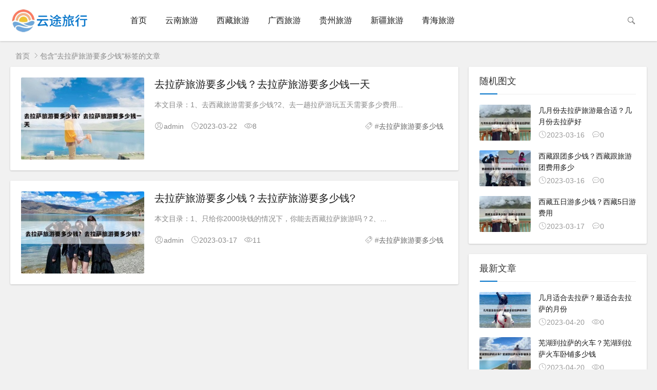

--- FILE ---
content_type: text/html
request_url: https://www.yts88.com/tags-336.html
body_size: 5045
content:


<!DOCTYPE html><html lang="zh-CN">
<head>
<meta charset="UTF-8">
<meta name="viewport" content="width=device-width, initial-scale=1.0, minimum-scale=1.0, maximum-scale=1.0, user-scalable=no">
<meta name="renderer" content="webkit">
<meta name="force-rendering" content="webkit">
<meta http-equiv="X-UA-Compatible" content="IE=edge,Chrome=1">
<meta name="applicable-device" content="pc,mobile"> 
<title>去拉萨旅游要多少钱-云途旅行网</title>
<meta name="keywords" content="去拉萨旅游要多少钱">
<meta name="description" content="">
<link rel="shortcut icon" href="https://www.yts88.com/zb_users/theme/suiranx_air/image/favicon.ico">
<link rel="stylesheet" href="https://at.alicdn.com/t/font_933531_kpttezp401e.css" type="text/css">
<link rel="stylesheet" href="https://www.yts88.com/zb_users/theme/suiranx_air/share/css/share.min.css">
<link rel="stylesheet" href="https://www.yts88.com/zb_users/theme/suiranx_air/style/style.css?v=6.0" type="text/css">
<link rel="stylesheet" href="https://www.yts88.com/zb_users/theme/suiranx_air/style/dark-mode/dark-mode.css?v=6.0" type="text/css">
<link rel="canonical" href="https://www.yts88.com/tags-336.html">
<!--插入自定义样式文件-->
<script src="https://www.yts88.com/zb_system/script/jquery-2.2.4.min.js" type="text/javascript"></script>
<script src="https://www.yts88.com/zb_system/script/zblogphp.js" type="text/javascript"></script>
<script src="https://www.yts88.com/zb_system/script/c_html_js_add.php" type="text/javascript"></script>
<style type="text/css">
.night a:hover,a:hover,.pc-nav .active,.pc-nav .sub-nav a:hover,#aside_hot .list-1,#aside_hot .list-2,#aside_hot .list-3,.recommend-b .category,.full-post .read-more,.flink a.iconfont:hover,.thumbs-btn,#cancel-reply,.art-content a,#tbCalendar a,.comment-at{color:#0072c9;}.recommend-b .category,.full-post .read-more,.thumbs-btn,.art-content .tags:hover,#divCatalog li a:hover,#divContorPanel .cp-login a:hover, #divContorPanel .cp-vrs a:hover,#divSearchPanel input[type='submit']{border:1px solid #0072c9;}.art-content a:hover{border-bottom:1px dashed #0072c9;}.art-content blockquote{border-left:4px solid #0072c9;}::selection,::-moz-selection{background:#0072c9;}.thumbs_done,.thumbs-btn:hover,.art-content .tags:hover,#widget_aside_author .level,.full-post .read-more:hover,.recommend-b .category:hover,.recommend-a .category,.swiper-pagination-bullet-active,.s-button,.c-title::after,.m-nav .sub-nav,.com-submit,.page-numbers,a.page-numbers:hover,#divCatalog li a:hover,#divTags li a:hover,#divContorPanel .cp-login a:hover,#divContorPanel .cp-vrs a:hover,#qr:hover,.btn.qq:hover,.toolbar .btn:hover,.dropdown-nav li a:hover,.dropdown-nav .active a,.dropdown-nav .active a:hover,#divSearchPanel input[type='submit'],#tbCalendar tbody a,.header .contribute .a{background-color:#0072c9;}.art-content h2{background-color: rgb(241,241,241); color: rgb(15,113,189);border-bottom:1px dashed #0072c9;}</style>
</head>
<body>
<header class="header sb">
    <div class="h-wrap container clearfix">
    	<div class="logo-area fl">
    		<a href="https://www.yts88.com/" title="云途旅行网">
    			<img class="img" src="https://www.yts88.com/zb_users/theme/suiranx_air/image/logo.png" alt="云途旅行网" title="云途旅行网"/>
    		</a>
    	</div>  
    	<div class="dark-logo-area fl">
    		<a href="https://www.yts88.com/" title="云途旅行网">
    			<img class="img" src="https://www.yts88.com/zb_users/theme/suiranx_air/image/dark-logo.png" alt="云途旅行网" title="云途旅行网"/>   			
    		</a>    		
    	</div>      	
    	<div class="m-nav-btn"><i class="iconfont icon-category"></i></div>
    	<nav class="responsive-nav">
            <div class="pc-nav m-nav fl" data-type="index"  data-infoid="">
                <ul class="nav-ul">
                    <li id="nvabar-item-index"><a href="https://www.yts88.com/">首页</a></li>
                    <li id="navbar-category-1"><a href="https://www.yts88.com/yunnan/" title="云南旅游攻略">云南旅游</a></li><li id="navbar-category-2"><a href="https://www.yts88.com/xizang/" title="西藏旅游攻略">西藏旅游</a></li><li id="navbar-category-3"><a href="https://www.yts88.com/guangxi/" title="广西旅游攻略">广西旅游</a></li><li id="navbar-category-4"><a href="https://www.yts88.com/guizhou/" title="贵州旅游攻略">贵州旅游</a></li><li id="navbar-category-5"><a href="https://www.yts88.com/xinjiang/" title="新疆旅游攻略">新疆旅游</a></li><li id="navbar-category-7"><a href="https://www.yts88.com/qinghai/" title="青海旅游攻略">青海旅游</a></li>                </ul>
            </div> 
        </nav>       
                        <span id="search-button" class="search-button fr"><i class="iconfont icon-search"></i></span>
        <div id="search-area" class="container hidden br sb animated-fast fadeInUpMenu">
        	<form class="searchform clearfix" name="search" method="post" action="https://www.yts88.com/zb_system/cmd.php?act=search">
            	<input class="s-input br fl" type="text" name="q" placeholder="请输入关键词..."> 
            	<button class="s-button fr br transition brightness" type="submit" id="searchsubmit">搜 索</button>
        	</form>
        </div>  
         
    </div>
</header>

<nav class="breadcrumb container">
<!--广告联盟js代码-->
<!-- 广告位AD7  -->
        
    <a title="首页" href="https://www.yts88.com/">首页</a>
                        <i class="iconfont icon-right"></i>包含"去拉萨旅游要多少钱"标签的文章</nav>

	<div id="content" class="content container clearfix">		<section id="mainbox" class="fl br mb">        	<!-- 广告位AD6  -->                                        			<div class="new-post">				                                        
<article class="article-list br mb sb clearfix">
                                    <figure class="figure fl">
            	<a class="thumbnail" href="https://www.yts88.com/xizang/1078.html" title="去拉萨旅游要多少钱？去拉萨旅游要多少钱一天" >
            	    		
                    <img class="img-cover br" src="https://www.yts88.com/zb_users/cache/thumbs/f054e1e7215ece917bc413d82ebf6396-320-200-1.jpeg" alt="去拉萨旅游要多少钱？去拉萨旅游要多少钱一天" title="去拉萨旅游要多少钱？去拉萨旅游要多少钱一天">
            	</a>
        	</figure>    
        	        	    

	<div class="content">
	    <h2 class="title ellipsis m-multi-ellipsis">
	        	        <a href="https://www.yts88.com/xizang/1078.html" title="去拉萨旅游要多少钱？去拉萨旅游要多少钱一天" >去拉萨旅游要多少钱？去拉萨旅游要多少钱一天</a>
	    </h2>
		<p class="intro hidden-sm">
													本文目录：1、去西藏旅游需要多少钱?2、去一趟拉萨游玩五天需要多少费用...		</p>
		<p class="data clearfix">
		    			<span class="hidden-sm-md-lg author fl"><i class="iconfont icon-user"></i>admin</span>
						
			<time class="time fl" datetime="2023-03-22" title="2023-03-22 00:05:06">
			<i class="iconfont icon-time"></i>2023-03-22</time>
			<span class="view fl"><i class="iconfont icon-view"></i>8</span>
		    <span class="hidden-sm-md-lg tag ellipsis fr">
    			<i class="iconfont icon-tag"></i>
    			    			#<a href="https://www.yts88.com/tags-336.html" rel="tag" >去拉萨旅游要多少钱</a>
    			    				
			</span>
		</p>
	</div>
</article>

                                        <!-- 广告位AD2  -->                                                             <!-- 广告位AD3  -->                                         				                                        
<article class="article-list br mb sb clearfix">
                                    <figure class="figure fl">
            	<a class="thumbnail" href="https://www.yts88.com/xizang/338.html" title="去拉萨旅游要多少钱？去拉萨旅游要多少钱?" >
            	    		
                    <img class="img-cover br" src="https://www.yts88.com/zb_users/cache/thumbs/1f2d556bdab2949e341ff4b182adc8ff-320-200-1.jpeg" alt="去拉萨旅游要多少钱？去拉萨旅游要多少钱?" title="去拉萨旅游要多少钱？去拉萨旅游要多少钱?">
            	</a>
        	</figure>    
        	        	    

	<div class="content">
	    <h2 class="title ellipsis m-multi-ellipsis">
	        	        <a href="https://www.yts88.com/xizang/338.html" title="去拉萨旅游要多少钱？去拉萨旅游要多少钱?" >去拉萨旅游要多少钱？去拉萨旅游要多少钱?</a>
	    </h2>
		<p class="intro hidden-sm">
													本文目录：1、只给你2000块钱的情况下，你能去西藏拉萨旅游吗？2、...		</p>
		<p class="data clearfix">
		    			<span class="hidden-sm-md-lg author fl"><i class="iconfont icon-user"></i>admin</span>
						
			<time class="time fl" datetime="2023-03-17" title="2023-03-17 09:30:09">
			<i class="iconfont icon-time"></i>2023-03-17</time>
			<span class="view fl"><i class="iconfont icon-view"></i>11</span>
		    <span class="hidden-sm-md-lg tag ellipsis fr">
    			<i class="iconfont icon-tag"></i>
    			    			#<a href="https://www.yts88.com/tags-336.html" rel="tag" >去拉萨旅游要多少钱</a>
    			    				
			</span>
		</p>
	</div>
</article>

                                        <!-- 广告位AD2  -->                                                             <!-- 广告位AD3  -->                                         							</div>				
<div class="pagebar">
<div class="nav-links">
</div>
</div>
		</section>		    		<aside id="sidebar" class="hidden-sm-md-lg fr">		    		    <div class="theiaStickySidebar">
<section id="aside_random" class="widget widget_aside_random sb br mb">            <p class="c-title mb"><span class="name">随机图文</span></p>                            <ul class="widget-content aside_random"><li class="list clearfix"><a href="https://www.yts88.com/xizang/119.html" title="几月份去拉萨旅游最合适？几月份去拉萨好"><span class="img-wrap"><img src="https://www.yts88.com/zb_users/cache/thumbs/4cbf989624894552dd4a37d5d69fd0c3-120-90-1.jpeg" alt="几月份去拉萨旅游最合适？几月份去拉萨好" class="img-cover br random-img"></span><div class="random-text"><p class="title">几月份去拉萨旅游最合适？几月份去拉萨好</p><div class="info"><span class="time"><i class="iconfont icon-time"></i>2023-03-16</span><span class="comment"><i class="iconfont icon-comment"></i>0</span></div></div></a></li><li class="list clearfix"><a href="https://www.yts88.com/xizang/133.html" title="西藏跟团多少钱？西藏跟旅游团费用多少"><span class="img-wrap"><img src="https://www.yts88.com/zb_users/cache/thumbs/ccd7b6fe1caafbf48d3b1faba7760681-120-90-1.jpeg" alt="西藏跟团多少钱？西藏跟旅游团费用多少" class="img-cover br random-img"></span><div class="random-text"><p class="title">西藏跟团多少钱？西藏跟旅游团费用多少</p><div class="info"><span class="time"><i class="iconfont icon-time"></i>2023-03-16</span><span class="comment"><i class="iconfont icon-comment"></i>0</span></div></div></a></li><li class="list clearfix"><a href="https://www.yts88.com/xizang/150.html" title="西藏五日游多少钱？西藏5日游费用"><span class="img-wrap"><img src="https://www.yts88.com/zb_users/cache/thumbs/61347dd94ba337d01d14200272664a51-120-90-1.jpeg" alt="西藏五日游多少钱？西藏5日游费用" class="img-cover br random-img"></span><div class="random-text"><p class="title">西藏五日游多少钱？西藏5日游费用</p><div class="info"><span class="time"><i class="iconfont icon-time"></i>2023-03-17</span><span class="comment"><i class="iconfont icon-comment"></i>0</span></div></div></a></li></ul>            </section><section id="aside_new" class="widget widget_aside_new sb br mb">            <p class="c-title mb"><span class="name">最新文章</span></p>                            <ul class="widget-content aside_new"><li class="list clearfix"><a href="https://www.yts88.com/xizang/2725.html" title="几月适合去拉萨？最适合去拉萨的月份"><span class="img-wrap"><img src="https://www.yts88.com/zb_users/cache/thumbs/62381361a9767b2f4b615cdda84c186d-120-90-1.jpeg" alt="几月适合去拉萨？最适合去拉萨的月份" class="img-cover br random-img"></span><div class="new-text"><p class="title">几月适合去拉萨？最适合去拉萨的月份</p><div class="info"><span class="time"><i class="iconfont icon-time"></i>2023-04-20</span><span class="view"><i class="iconfont icon-view"></i>0</span></div></div></a></li><li class="list clearfix"><a href="https://www.yts88.com/xizang/2724.html" title="芜湖到拉萨的火车？芜湖到拉萨火车卧铺多少钱"><span class="img-wrap"><img src="https://www.yts88.com/zb_users/cache/thumbs/08bcf1809f58e781faed05a00cb11754-120-90-1.jpeg" alt="芜湖到拉萨的火车？芜湖到拉萨火车卧铺多少钱" class="img-cover br random-img"></span><div class="new-text"><p class="title">芜湖到拉萨的火车？芜湖到拉萨火车卧铺多少钱</p><div class="info"><span class="time"><i class="iconfont icon-time"></i>2023-04-20</span><span class="view"><i class="iconfont icon-view"></i>0</span></div></div></a></li><li class="list clearfix"><a href="https://www.yts88.com/xizang/2723.html" title="去西藏旅游一次需要多少钱？去西藏一次要花多少钱"><span class="img-wrap"><img src="https://www.yts88.com/zb_users/cache/thumbs/92300685325e0212aa2f3bc94f40af50-120-90-1.jpeg" alt="去西藏旅游一次需要多少钱？去西藏一次要花多少钱" class="img-cover br random-img"></span><div class="new-text"><p class="title">去西藏旅游一次需要多少钱？去西藏一次要花多少钱</p><div class="info"><span class="time"><i class="iconfont icon-time"></i>2023-04-20</span><span class="view"><i class="iconfont icon-view"></i>0</span></div></div></a></li><li class="list clearfix"><a href="https://www.yts88.com/xizang/2722.html" title="去西藏旅游报团多少钱？去西藏旅游报团去还是自由行"><span class="img-wrap"><img src="https://www.yts88.com/zb_users/cache/thumbs/91975ffe68d44a28a5a33b08ae235f87-120-90-1.jpeg" alt="去西藏旅游报团多少钱？去西藏旅游报团去还是自由行" class="img-cover br random-img"></span><div class="new-text"><p class="title">去西藏旅游报团多少钱？去西藏旅游报团去还是自由行</p><div class="info"><span class="time"><i class="iconfont icon-time"></i>2023-04-20</span><span class="view"><i class="iconfont icon-view"></i>0</span></div></div></a></li><li class="list clearfix"><a href="https://www.yts88.com/xizang/2721.html" title="去西藏的旅行社旅游？去西藏旅行社推荐"><span class="img-wrap"><img src="https://www.yts88.com/zb_users/cache/thumbs/8c7e7f8efa92268ea735f0f7c6cf290b-120-90-1.jpeg" alt="去西藏的旅行社旅游？去西藏旅行社推荐" class="img-cover br random-img"></span><div class="new-text"><p class="title">去西藏的旅行社旅游？去西藏旅行社推荐</p><div class="info"><span class="time"><i class="iconfont icon-time"></i>2023-04-20</span><span class="view"><i class="iconfont icon-view"></i>0</span></div></div></a></li><li class="list clearfix"><a href="https://www.yts88.com/xizang/2720.html" title="拉萨包车多少钱？拉萨旅游包车多少钱"><span class="img-wrap"><img src="https://www.yts88.com/zb_users/cache/thumbs/572d040506995fd790e4c2153c5d519a-120-90-1.jpeg" alt="拉萨包车多少钱？拉萨旅游包车多少钱" class="img-cover br random-img"></span><div class="new-text"><p class="title">拉萨包车多少钱？拉萨旅游包车多少钱</p><div class="info"><span class="time"><i class="iconfont icon-time"></i>2023-04-20</span><span class="view"><i class="iconfont icon-view"></i>0</span></div></div></a></li></ul>            </section><section id="aside_hot" class="widget widget_aside_hot sb br mb">            <p class="c-title mb"><span class="name">热门文章</span></p>                            <ul class="widget-content aside_hot"><li class="clearfix"><span class="list list-1">1.</span><a href="https://www.yts88.com/xizang/1263.html" title="西藏旅游团报价7日游？西藏七日游旅游团">西藏旅游团报价7日游？西藏七日游旅游团</a></li><li class="clearfix"><span class="list list-2">2.</span><a href="https://www.yts88.com/xizang/1201.html" title="拉萨五日游多少钱？拉萨5日游攻略自由行">拉萨五日游多少钱？拉萨5日游攻略自由行</a></li><li class="clearfix"><span class="list list-3">3.</span><a href="https://www.yts88.com/xizang/1212.html" title="跟团西藏旅游费用？西藏跟团游费用多少">跟团西藏旅游费用？西藏跟团游费用多少</a></li><li class="clearfix"><span class="list list-4">4.</span><a href="https://www.yts88.com/xizang/1328.html" title="10日西藏游大概多少钱？去西藏旅游10天费用一般要多少？">10日西藏游大概多少钱？去西藏旅游10天费用一般要多少？</a></li><li class="clearfix"><span class="list list-5">5.</span><a href="https://www.yts88.com/xizang/1100.html" title="拉萨7日跟团游报价？拉萨跟团一日游">拉萨7日跟团游报价？拉萨跟团一日游</a></li><li class="clearfix"><span class="list list-6">6.</span><a href="https://www.yts88.com/xizang/1145.html" title="拉萨地接旅行社排名？拉萨口碑好的旅行社">拉萨地接旅行社排名？拉萨口碑好的旅行社</a></li><li class="clearfix"><span class="list list-7">7.</span><a href="https://www.yts88.com/xizang/1198.html" title="拉萨旅游攻略费用？拉萨旅游省钱攻略">拉萨旅游攻略费用？拉萨旅游省钱攻略</a></li><li class="clearfix"><span class="list list-8">8.</span><a href="https://www.yts88.com/xizang/1199.html" title="西藏旅游攻略必备物品？西藏旅游攻略必备物品有哪些">西藏旅游攻略必备物品？西藏旅游攻略必备物品有哪些</a></li></ul>            </section></div>		</aside>	</div>
<footer class="footer">
    <div class="main container">
        <div class="f-about fl">
            <p class="title pb1">关于本站</p>
            <div class="intro">云途旅行网-用心做好<a href="https://www.yts88.com/">旅游攻略</a>！</div>
            <small><span>Copyright © 2023 <a href="https://www.yts88.com/">云途旅行网</a> yts88.com</span><span class="icp"><a href="https://beian.miit.gov.cn/" target="_blank" rel="nofollow">陕ICP备2022000462号</a></span></small>
        </div>
        <div class="f-contact fl">
            <p class="title pb1">联系我们</p>
            <div><p>合作或咨询可通过如下方式：</p>
<p><i class="iconfont icon-qq-fill"></i>QQ：888888</p>
<p><i class="iconfont icon-weibo-fill"></i>微博：weibo.com/xxx</p>
<p><i class="iconfont icon-wechat-fill"></i>微信：vvvxxx</p></div>
        </div>
        <div class="f-qr fr">
            <p class="title pb1">关注我们</p>
            <div><img class="img br" alt="云途旅行网二维码" src="https://www.yts88.com/zb_users/theme/suiranx_air/image/qr_default.jpg"/></div>
        </div>
        <div class="clear"></div>
    </div>
        
    <div id="toolbar" class="toolbar ">
                         
            <div id="totop" class="btn hidden sb br">
            <i class="iconfont icon-top"></i>
            </div>
            </div>
    </footer>
<!--黑色透明遮罩-->
<div id="mask-hidden" class="mask-hidden transition"></div>
<script src="https://www.yts88.com/zb_users/theme/suiranx_air/script/common.js?v=4.6" type="text/javascript"></script>
<!--初始化Swiper-->
<script>
    var swiper = new Swiper('.swiper-container', {
    pagination: '.swiper-pagination',
    nextButton: '.swiper-button-next',
    prevButton: '.swiper-button-prev',
    centeredSlides: true,
    autoplay: 3500,
    slidesPerView: 1,
    paginationClickable: true,
    autoplayDisableOnInteraction: false,
    spaceBetween: 0,
    loop: true
});
</script>    
<!--分页方式-->
 
     
<!--文章页分享组件-->
<!--统计代码-->
<script type="text/javascript" src="/js/common.js"></script><!--[if lt IE 9]><script src="https://www.yts88.com/zb_users/theme/suiranx_air/script/html5-css3.js"></script><![endif]-->
</body>
</html>
<!--177.06 ms , 16 queries , 4814kb memory , 0 error-->

--- FILE ---
content_type: text/css
request_url: https://www.yts88.com/zb_users/theme/suiranx_air/style/style.css?v=6.0
body_size: 17810
content:
@charset "utf-8";
/*
主题: 随然Air
QQ: 201825640
作者: 随然
    2024.12.9(1) (改)风格1
*/
/*==========reset=========*/
html{font-size:100%;overflow-y:scroll;-webkit-text-size-adjust:100%;-ms-text-size-adjust:100%;text-rendering:optimizelegibility}
*,:after,:before{-webkit-box-sizing:border-box;-moz-box-sizing:border-box;box-sizing:border-box}
article,aside,blockquote,body,button,code,dd,details,dl,dt,fieldset,figcaption,figure,footer,form,h1,h2,h3,h4,h5,h6,header,hr,html,input,legend,li,menu,nav,ol,p,pre,section,td,textarea,th,ul{margin:0;padding:0}
article,aside,details,figcaption,figure,footer,header,menu,nav,section{display:block}
audio,canvas,video{display:inline-block}
body,button,input,select,textarea{font:400 14px/1.8 "noto sans",sans-serif;} /*--字体(改)--*/
button::-moz-focus-inner,input::-moz-focus-inner{padding:0;border:0}
table{border-collapse:collapse;border-spacing:0}
fieldset,img{border:0}
li,ul{list-style:none}
.art-content li,.art-content ul{list-style:none;} /*--文章中ul_li(改)--*/
a{text-decoration:none}
a:hover{text-decoration:none}
small{font-size:.9em}
input,textarea,button{outline:0}
h1,h2,h3,h4,h5,h6{font-family:"PingFang SC","noto sans",sans-serif;font-size:100%;font-weight:600;color:#000;line-height:1.35}/*--字体(改)--*/
code,pre,pre tt{font-family:Courier,'Courier New',monospace}
pre{background:#f8f8f8;border:1px solid #ddd;padding:1em 1.5em;display:block;-webkit-overflow-scrolling:touch}
hr{border:none;border-bottom:1px solid #cfcfcf;margin-bottom:.8em;height:10px}
.textwrap,.textwrap td,.textwrap th{word-wrap:break-word;word-break:break-all}
.textwrap-table{table-layout:fixed}
.serif{font-family:Palatino,Optima,Georgia,serif}
img{max-width:100%}



/*==========global color=========*/
body{color:#333;background:#f1f1f1}
a{color:#1a1a1a}
a:hover{color:#0084ff}
::selection{background:#0084ff;color:#fff}
::-moz-selection{background:#0084ff;color:#fff}
/*==========public class=========*/
.clearfix:after{content:".";display:block;height:0;clear:both;visibility:hidden}
.clear{clear:both}
.fl{float:left}
.fr{float:right}
.bn{border:none!important}
.pd{padding:1.5em}
.mb{margin-bottom:20px}
.mt{margin-top:20px}
.mr{margin-right:20px}
.br{-moz-border-radius:2px;-webkit-border-radius:2px;border-radius:2px}
.sb{box-shadow:0 1px 3px rgba(26,26,26,.2);background:#fff}
.nav-sb{box-shadow: 0 3px 14px 0 rgba(199,209,215,.4);background:#fff}
.container{max-width:1240px;margin:0 auto}
.transition{-webkit-transition:all ease .4s;-moz-transition:all ease .4s;-ms-transition:all ease .4s;-o-transition:all ease .4s;transition:all ease .4s}
.img-cover{object-fit:cover}
/*单行文本溢出省略*/
.ellipsis{overflow:hidden;text-overflow:ellipsis;white-space:nowrap}
/*两行文本溢出省略*/
.multi-ellipsis{position:relative;line-height:1.4em!important;height:2.8em!important;overflow:hidden}
.multi-ellipsis:after{content:"";font-weight:700;position:absolute;bottom:0;right:0;padding-left:20px;background:-webkit-linear-gradient(left,transparent,#fff 62%);background:-o-linear-gradient(right,transparent,#fff 62%);background:-moz-linear-gradient(right,transparent,#fff 62%);background:linear-gradient(to right,transparent,#fff 62%)}
/*hover时提升按钮颜色明度*/
.brightness:hover{-webkit-filter:brightness(1.2);filter:brightness(1.2);-webkit-transition:all ease .4s;-moz-transition:all ease .4s;-ms-transition:all ease .4s;-o-transition:all ease .4s;transition:all ease .4s}
/*修改不同视口下公共类属性的值*/
@media screen and (max-width:1200px){
.mb{margin-bottom:10px}
.m-ellipsis{overflow:hidden;text-overflow:ellipsis;white-space:nowrap!important}
.m-multi-ellipsis{position:relative;line-height:1.4em!important;height:2.8em!important;overflow:hidden}
.m-multi-ellipsis:after{content:"";font-weight:700;position:absolute;bottom:0;right:0;padding-left:20px;background:-webkit-linear-gradient(left,transparent,#fff 62%);background:-o-linear-gradient(right,transparent,#fff 62%);background:-moz-linear-gradient(right,transparent,#fff 62%);background:linear-gradient(to right,transparent,#fff 62%)}
}
/*不同视口下对html的显隐*/
.hidden{display:none}
@media screen and (max-width:1200px){.hidden-sm-md-lg{display:none!important}}
@media screen and (max-width:768px){.hidden-sm{display:none!important}}
@media screen and (min-width:769px) and (max-width:992px){.hidden-md{display:none!important}}
@media screen and (min-width:993px) and (max-width:1200px){.hidden-lg{display:none!important}}
@media screen and (min-width:1201px){.hidden-xl{display:none!important}}

/*animate.css*/
@-webkit-keyframes fadeInUpMenu{from{opacity:0;visibility:hidden;-webkit-transform:translate3d(0,20px,0);transform:translate3d(0,20px,0)}to{opacity:1;visibility:visible;-webkit-transform:none;transform:none}}
@keyframes fadeInUpMenu{from{opacity:0;visibility:hidden;-webkit-transform:translate3d(0,20px,0);transform:translate3d(0,20px,0)}to{visibility:visible;opacity:1;-webkit-transform:none;transform:none}}
.fadeInUpMenu{-webkit-animation-name:fadeInUpMenu;animation-name:fadeInUpMenu}
.animated-fast{-webkit-animation-duration:.5s;animation-duration:.5s;-webkit-animation-fill-mode:both;animation-fill-mode:both}
.animated{-webkit-animation-duration:1s;animation-duration:1s;-webkit-animation-fill-mode:both;animation-fill-mode:both}
@media (prefers-reduced-motion){.animated{-webkit-animation:unset!important;animation:unset!important;-webkit-transition:none!important;transition:none!important}}
@media screen and (max-width:1200px){
    @-webkit-keyframes fadeInLeft{0%{opacity:0;-webkit-transform:translate3d(-100%,0,0);transform:translate3d(-100%,0,0)}
    to{opacity:1;-webkit-transform:translateZ(0);transform:translateZ(0)}}
    @keyframes fadeInLeft{0%{opacity:0;-webkit-transform:translate3d(-100%,0,0);transform:translate3d(-100%,0,0)}to{opacity:1;-webkit-transform:translateZ(0);transform:translateZ(0)}}
    .animate__fadeInLeft{-webkit-animation-name:fadeInLeft;animation-name:fadeInLeft}
    .animate__fadeOutLeft{-webkit-animation-name:fadeOutLeft;animation-name:fadeOutLeft}
    @-webkit-keyframes fadeOutLeft{0%{opacity:1}
    to{opacity:0;-webkit-transform:translate3d(-100%,0,0);transform:translate3d(-100%,0,0)}}
    @keyframes fadeOutLeft{0%{opacity:1}to{opacity:0;-webkit-transform:translate3d(-100%,0,0);transform:translate3d(-100%,0,0)}}
}

/*==========【复用模块】图片放大transform=========*/
.img-post img,#aside_hot_comment img,#aside_new img,#aside_random img,.double-list .item img,.recommend-b .thumbnail img,
.article-list .figure img,.recommend-c .figure img,.full-post .figure img,.recommend-a .item img,.related-item .img{-webkit-transition:all .4s;transition:all .4s}
.img-post .a:hover img,#aside_hot_comment .list:hover img,#aside_new .list:hover img,#aside_random .list:hover img,.double-list .item:hover img,.recommend-b .item:hover img,.article-list:hover img,.recommend-c .img-list:hover img,.full-post .img-list:hover img,.recommend-a .item:hover img,.related-item:hover img{border-radius:0;-webkit-transform:scale(1.2);transform:scale(1.2);-ms-transform:scale(1.2)}
/*==========【复用模块】图片左移transform===========*/
/*
.article-list .figure img,.full-post .figure img,.recommend-a .item img,.related-item .img{position:relative;max-width:none;width:calc(100% + 40px);-webkit-transition:opacity .35s,-webkit-transform .45s;transition:opacity .35s,transform .45s;-webkit-transform:translate3d(-40px,0,0);transform:translate3d(-40px,0,0)}
.article-list:hover img,.full-post .img-list:hover img,.recommend-a .item:hover img,.related-item:hover img{filter:alpha(opacity=60);-webkit-transform:translate3d(0,0,0);transform:translate3d(0,0,0)}*/
/*========【复用模块】模块标题栏样式========*/
.double-list,.flink,.full-post,.text-post,.img-post,.post-comment,.recommend-a,.recommend-b,.recommend-c,.related-art,.widget{padding:1.5em}
.c-title{font-size:18px;border-bottom:1px solid #eee;padding-bottom:.5em;margin-top:-.5em;position:relative}
.c-title:after{content:"";background-color:#0084ff;left:1px;width:34px;height:2px;bottom:-1px;position:absolute;-webkit-transition:.5s;-moz-transition:.5s;-ms-transition:.5s;-o-transition:.5s;transition:.5s}
.double-list:hover .c-title::after,.flink:hover .c-title::after,.full-post:hover .c-title::after,.text-post:hover .c-title::after,.img-post:hover .c-title::after,.new-post:hover .c-title::after,.post-comment:hover .c-title::after,.recommend-a:hover .c-title::after,.recommend-b:hover .c-title::after,.recommend-c:hover .c-title::after,.related-art:hover .c-title::after,.widget:hover .c-title::after{width:70px}
/*========header========*/
.header{height:80px;font-size:100%;width:100%;position:fixed;top:0;left:0;z-index:9}
.h-wrap{height:80px;position:relative}
.logo-area{padding-top:12px;padding-right:40px}
.logo-area .img{width:90%}
.logo-area .svg-logo{height:52px;}
.pc-nav{max-width:80%;height:80px;}
.pc-nav li{float:left}
.pc-nav li a{height:80px;line-height:80px;padding:0 20px;font-size:16px;display:block;}
.pc-nav li a:after{content:"\e6a8";font-family:iconfont-air!important;font-size:16px;font-style:normal;-webkit-font-smoothing:antialiased;-moz-osx-font-smoothing:grayscale;}
.pc-nav .sub-nav a:after{content:"\e64b1";font-family:iconfont-air!important;font-size:16px;font-style:normal;-webkit-font-smoothing:antialiased;-moz-osx-font-smoothing:grayscale}
.pc-nav .sub-nav:before{content:"";height:15px;width:15px;background-color:#fff;-webkit-transform:rotate(-45deg);-moz-transform:rotate(-45deg);-ms-transform:rotate(-45deg);-o-transform:rotate(-45deg);transform:rotate(-45deg);border-left:0;border-bottom:0;position:absolute;top:-8px;left:44px;border-top:1px solid #eee;border-right:1px solid #eee}
.pc-nav .sub-nav .sub-nav:before{content:"";height:15px;width:15px;background-color:#fff;-webkit-transform:rotate(-45deg);-moz-transform:rotate(-45deg);-ms-transform:rotate(-45deg);-o-transform:rotate(-45deg);transform:rotate(-45deg);border-left:0;border-bottom:0;position:absolute;top:32px;left:-8px;border-top:1px solid #eee;border-left:1px solid #eee;border-right:none}
.pc-nav .sub-nav a:hover{color:#0084ff}
.pc-nav li a:only-child::after{content:""}
.pc-nav .li-cate{position:relative}
.pc-nav .active{color:#0084ff}
.dropdown-toggle:active,.open .dropdown-toggle{outline:0}
.dropdown-nav{position:absolute;top:44px;left:0;z-index:1000;display:none;float:left;margin:0;padding:0;background-color:#323841;list-style:none}
.dropdown-nav .active a,.dropdown-nav .active a:hover,.dropdown-nav li a:hover{background-color:#0084ff;color:#fff}
.pc-nav{font-size:14px;margin-right:10px}
.pc-nav li{position:relative;list-style:none;display:block;float:left}
.pc-nav li a{text-transform:none;line-height:80px;height:80px;padding:0 18px;display:block}
.pc-nav li a i.fa{padding-right:3px;position:relative;top:0}
.pc-nav li .sub-nav{text-align:left;position:absolute;top:80px;left:-17px;visibility:hidden;opacity:0;background:#fff;border: 1px solid #eaeeef;}
.pc-nav li .sub-nav li{float:none;height:40px;min-height:40px}
.pc-nav li .sub-nav li a{line-height:40px;height:40px;padding:0 35px;color:#1a1a1a;white-space:nowrap;min-width:110px}
.pc-nav li .sub-nav li a i.iconfont-air{padding-right:3px}
.pc-nav li .sub-nav li a:hover{background:0 0}
.pc-nav .active a,.pc-nav .active a:focus{color:#fff}
.pc-nav li>ul>li a.current-menu-item{background:0 0}
.pc-nav li.current-menu-ancestor a,.pc-nav li.current-menu-item a,.pc-nav li.current-post-ancestor a,.pc-nav li:hover a{position:relative}
.pc-nav li .icons{margin-right:5px;font-size:17px;top:1px;position:relative}
.pc-nav .nav-ul>li:hover>.sub-nav{display:block;padding:20px 0;opacity:1}
.nav-ul>li,.nav-ul>li>li{float:left}
.pc-nav .nav-ul li ul li:hover>.sub-nav{display:block;padding:20px 0}
.pc-nav li ul li .sub-nav{top:-20px;left:100%}
.pc-nav li ul.sub-nav li>a.menu-th3:after{content:".";display:inline-block;width:0;height:0;margin-left:2px;vertical-align:middle;border-left:4px solid;border-bottom:4px solid transparent;border-top:4px solid transparent;position:relative;left:5px;overflow:hidden}
.pc-nav .has-child>a:after{content:".";display:inline-block;width:0;height:0;margin-left:2px;vertical-align:middle;border-top:4px solid;border-right:4px solid transparent;border-left:4px solid transparent;position:relative;left:5px;overflow:hidden}
.m-nav-btn,.nav-sousuo,span.toggle-btn{display:none}
#search-area{position:absolute;bottom:-84px;right:0;z-index:2;width:28%;background:rgba(255,255,255,1)}
.header .contribute .a{display:block;margin:24px 20px;height:36px;line-height:36px;padding:0 1em;text-align:center;border-radius:4px;background-color:#0084ff;color:#fff}
.header .login{width:60px;height:80px;line-height:80px;text-align: center;margin-right:-15px;}
.header .login a{display:block;color:#333;}
.header .login i.iconfont-air{font-size:24px;}
.search-button{cursor:pointer;width:60px;height:80px;line-height:80px;display:block;text-align:center}
.search-button i.iconfont-air{font-size:24px}
.searchform{width:100%}
.s-input{width:78%;border:none;background:0 0;font-weight:400;padding:1.2em;color:#333}
.s-button{width:20%;border:none;cursor:pointer;height:60px;line-height:60px;background-color:#0084ff;color:#fff;border-top-left-radius:0!important;border-bottom-left-radius:0!important}
.mask-hidden{position:fixed;z-index:3;left:0;right:0;top:0;bottom:0;opacity:0;background:#000;visibility:hidden}
.mask-show{visibility:visible;opacity:.4}
/*========幻灯片======*/
/*Swiper 3.0.5*/
.swiper-container{margin:0 auto;position:relative;overflow:hidden;z-index:1}
.swiper-container-no-flexbox .swiper-slide{float:left}
.swiper-container-vertical>.swiper-wrapper{-webkit-box-orient:vertical;-moz-box-orient:vertical;-ms-flex-direction:column;-webkit-flex-direction:column;flex-direction:column}
.swiper-wrapper{position:relative;width:100%;height:100%;z-index:1;display:-webkit-box;display:-moz-box;display:-ms-flexbox;display:-webkit-flex;display:flex;-webkit-transform-style:preserve-3d;-moz-transform-style:preserve-3d;-ms-transform-style:preserve-3d;transform-style:preserve-3d;-webkit-transition-property:-webkit-transform;-moz-transition-property:-moz-transform;-o-transition-property:-o-transform;-ms-transition-property:-ms-transform;transition-property:transform;-webkit-box-sizing:content-box;-moz-box-sizing:content-box;box-sizing:content-box}
.swiper-container-android .swiper-slide,.swiper-wrapper{-webkit-transform:translate3d(0,0,0);-moz-transform:translate3d(0,0,0);-o-transform:translate(0,0);-ms-transform:translate3d(0,0,0);transform:translate3d(0,0,0)}
.swiper-container-multirow>.swiper-wrapper{-webkit-box-lines:multiple;-moz-box-lines:multiple;-ms-fles-wrap:wrap;-webkit-flex-wrap:wrap;flex-wrap:wrap}
.swiper-container-free-mode>.swiper-wrapper{-webkit-transition-timing-function:ease-out;-moz-transition-timing-function:ease-out;-ms-transition-timing-function:ease-out;-o-transition-timing-function:ease-out;transition-timing-function:ease-out;margin:0 auto}
.swiper-slide{-webkit-transform-style:preserve-3d;-moz-transform-style:preserve-3d;-ms-transform-style:preserve-3d;transform-style:preserve-3d;-webkit-flex-shrink:0;-ms-flex:0 0 auto;flex-shrink:0;width:100%;height:100%;position:relative}
.swiper-container .swiper-notification{position:absolute;left:0;top:0;pointer-events:none;opacity:0;z-index:-1000}
.swiper-wp8-horizontal{-ms-touch-action:pan-y;touch-action:pan-y}
.swiper-wp8-vertical{-ms-touch-action:pan-x;touch-action:pan-x}
.swiper-button-next,.swiper-button-prev{position:absolute;top:50%;width:27px;height:44px;margin-top:-22px;z-index:10;cursor:pointer;-moz-background-size:27px 44px;-webkit-background-size:27px 44px;background-size:27px 44px;background-position:center;background-repeat:no-repeat}
.swiper-button-next.swiper-button-disabled,.swiper-button-prev.swiper-button-disabled{opacity:.35;cursor:auto;pointer-events:none}
.swiper-button-prev,.swiper-container-rtl .swiper-button-next{background-image:url("data:image/svg+xml;charset=utf-8,%3Csvg%20xmlns%3D'http%3A%2F%2Fwww.w3.org%2F2000%2Fsvg'%20viewBox%3D'0%200%2027%2044'%3E%3Cpath%20d%3D'M0%2C22L22%2C0l2.1%2C2.1L4.2%2C22l19.9%2C19.9L22%2C44L0%2C22L0%2C22L0%2C22z'%20fill%3D'%23007aff'%2F%3E%3C%2Fsvg%3E");left:10px;right:auto}
.swiper-button-prev.swiper-button-black,.swiper-container-rtl .swiper-button-next.swiper-button-black{background-image:url("data:image/svg+xml;charset=utf-8,%3Csvg%20xmlns%3D'http%3A%2F%2Fwww.w3.org%2F2000%2Fsvg'%20viewBox%3D'0%200%2027%2044'%3E%3Cpath%20d%3D'M0%2C22L22%2C0l2.1%2C2.1L4.2%2C22l19.9%2C19.9L22%2C44L0%2C22L0%2C22L0%2C22z'%20fill%3D'%23000000'%2F%3E%3C%2Fsvg%3E")}
.swiper-button-prev.swiper-button-white,.swiper-container-rtl .swiper-button-next.swiper-button-white{background-image:url("data:image/svg+xml;charset=utf-8,%3Csvg%20xmlns%3D'http%3A%2F%2Fwww.w3.org%2F2000%2Fsvg'%20viewBox%3D'0%200%2027%2044'%3E%3Cpath%20d%3D'M0%2C22L22%2C0l2.1%2C2.1L4.2%2C22l19.9%2C19.9L22%2C44L0%2C22L0%2C22L0%2C22z'%20fill%3D'%23ffffff'%2F%3E%3C%2Fsvg%3E")}
.swiper-button-next,.swiper-container-rtl .swiper-button-prev{background-image:url("data:image/svg+xml;charset=utf-8,%3Csvg%20xmlns%3D'http%3A%2F%2Fwww.w3.org%2F2000%2Fsvg'%20viewBox%3D'0%200%2027%2044'%3E%3Cpath%20d%3D'M27%2C22L27%2C22L5%2C44l-2.1-2.1L22.8%2C22L2.9%2C2.1L5%2C0L27%2C22L27%2C22z'%20fill%3D'%23007aff'%2F%3E%3C%2Fsvg%3E");right:10px;left:auto}
.swiper-button-next.swiper-button-black,.swiper-container-rtl .swiper-button-prev.swiper-button-black{background-image:url("data:image/svg+xml;charset=utf-8,%3Csvg%20xmlns%3D'http%3A%2F%2Fwww.w3.org%2F2000%2Fsvg'%20viewBox%3D'0%200%2027%2044'%3E%3Cpath%20d%3D'M27%2C22L27%2C22L5%2C44l-2.1-2.1L22.8%2C22L2.9%2C2.1L5%2C0L27%2C22L27%2C22z'%20fill%3D'%23000000'%2F%3E%3C%2Fsvg%3E")}
.swiper-button-next.swiper-button-white,.swiper-container-rtl .swiper-button-prev.swiper-button-white{background-image:url("data:image/svg+xml;charset=utf-8,%3Csvg%20xmlns%3D'http%3A%2F%2Fwww.w3.org%2F2000%2Fsvg'%20viewBox%3D'0%200%2027%2044'%3E%3Cpath%20d%3D'M27%2C22L27%2C22L5%2C44l-2.1-2.1L22.8%2C22L2.9%2C2.1L5%2C0L27%2C22L27%2C22z'%20fill%3D'%23ffffff'%2F%3E%3C%2Fsvg%3E")}
.swiper-pagination{position:absolute;text-align:center;-webkit-transition:.3s;-moz-transition:.3s;-o-transition:.3s;transition:.3s;-webkit-transform:translate3d(0,0,0);-ms-transform:translate3d(0,0,0);-o-transform:translate3d(0,0,0);transform:translate3d(0,0,0);z-index:10}
.swiper-pagination.swiper-pagination-hidden{opacity:0}
.swiper-pagination-bullet{width:8px;height:8px;display:inline-block;border-radius:100%;background:#000;opacity:.2}
.swiper-pagination-clickable .swiper-pagination-bullet{cursor:pointer}
.swiper-pagination-white .swiper-pagination-bullet{background:#fff}
.swiper-pagination-bullet-active{opacity:1;background:#007aff}
.swiper-pagination-white .swiper-pagination-bullet-active{background:#fff}
.swiper-pagination-black .swiper-pagination-bullet-active{background:#000}
.swiper-container-vertical>.swiper-pagination{right:10px;top:50%;-webkit-transform:translate3d(0,-50%,0);-moz-transform:translate3d(0,-50%,0);-o-transform:translate(0,-50%);-ms-transform:translate3d(0,-50%,0);transform:translate3d(0,-50%,0)}
.swiper-container-vertical>.swiper-pagination .swiper-pagination-bullet{margin:5px 0;display:block}
.swiper-container-horizontal>.swiper-pagination{bottom:10px;left:0;width:100%}
.swiper-container-horizontal>.swiper-pagination .swiper-pagination-bullet{margin:0 5px}
.swiper-container-3d{-webkit-perspective:1200px;-moz-perspective:1200px;-o-perspective:1200px;perspective:1200px}
.swiper-container-3d .swiper-cube-shadow,.swiper-container-3d .swiper-slide,.swiper-container-3d .swiper-slide-shadow-bottom,.swiper-container-3d .swiper-slide-shadow-left,.swiper-container-3d .swiper-slide-shadow-right,.swiper-container-3d .swiper-slide-shadow-top,.swiper-container-3d .swiper-wrapper{-webkit-transform-style:preserve-3d;-moz-transform-style:preserve-3d;-ms-transform-style:preserve-3d;transform-style:preserve-3d}
.swiper-container-3d .swiper-slide-shadow-bottom,.swiper-container-3d .swiper-slide-shadow-left,.swiper-container-3d .swiper-slide-shadow-right,.swiper-container-3d .swiper-slide-shadow-top{position:absolute;left:0;top:0;width:100%;height:100%;pointer-events:none;z-index:10}
.swiper-container-3d .swiper-slide-shadow-left{background-image:-webkit-gradient(linear,left top,right top,from(rgba(0,0,0,.5)),to(rgba(0,0,0,0)));background-image:-webkit-linear-gradient(right,rgba(0,0,0,.5),rgba(0,0,0,0));background-image:-moz-linear-gradient(right,rgba(0,0,0,.5),rgba(0,0,0,0));background-image:-o-linear-gradient(right,rgba(0,0,0,.5),rgba(0,0,0,0));background-image:linear-gradient(to left,rgba(0,0,0,.5),rgba(0,0,0,0))}
.swiper-container-3d .swiper-slide-shadow-right{background-image:-webkit-gradient(linear,right top,left top,from(rgba(0,0,0,.5)),to(rgba(0,0,0,0)));background-image:-webkit-linear-gradient(left,rgba(0,0,0,.5),rgba(0,0,0,0));background-image:-moz-linear-gradient(left,rgba(0,0,0,.5),rgba(0,0,0,0));background-image:-o-linear-gradient(left,rgba(0,0,0,.5),rgba(0,0,0,0));background-image:linear-gradient(to right,rgba(0,0,0,.5),rgba(0,0,0,0))}
.swiper-container-3d .swiper-slide-shadow-top{background-image:-webkit-gradient(linear,left top,left bottom,from(rgba(0,0,0,.5)),to(rgba(0,0,0,0)));background-image:-webkit-linear-gradient(bottom,rgba(0,0,0,.5),rgba(0,0,0,0));background-image:-moz-linear-gradient(bottom,rgba(0,0,0,.5),rgba(0,0,0,0));background-image:-o-linear-gradient(bottom,rgba(0,0,0,.5),rgba(0,0,0,0));background-image:linear-gradient(to top,rgba(0,0,0,.5),rgba(0,0,0,0))}
.swiper-container-3d .swiper-slide-shadow-bottom{background-image:-webkit-gradient(linear,left bottom,left top,from(rgba(0,0,0,.5)),to(rgba(0,0,0,0)));background-image:-webkit-linear-gradient(top,rgba(0,0,0,.5),rgba(0,0,0,0));background-image:-moz-linear-gradient(top,rgba(0,0,0,.5),rgba(0,0,0,0));background-image:-o-linear-gradient(top,rgba(0,0,0,.5),rgba(0,0,0,0));background-image:linear-gradient(to bottom,rgba(0,0,0,.5),rgba(0,0,0,0))}
.swiper-container-coverflow .swiper-wrapper{-ms-perspective:1200px}
.swiper-container-fade.swiper-container-free-mode .swiper-slide{-webkit-transition-timing-function:ease-out;-moz-transition-timing-function:ease-out;-ms-transition-timing-function:ease-out;-o-transition-timing-function:ease-out;transition-timing-function:ease-out}
.swiper-container-fade .swiper-slide{pointer-events:none}
.swiper-container-fade .swiper-slide-active{pointer-events:auto}
.swiper-container-cube{overflow:visible}
.swiper-container-cube .swiper-slide{pointer-events:none;visibility:hidden;-webkit-transform-origin:0 0;-moz-transform-origin:0 0;-ms-transform-origin:0 0;transform-origin:0 0;-webkit-backface-visibility:hidden;-moz-backface-visibility:hidden;-ms-backface-visibility:hidden;backface-visibility:hidden;width:100%;height:100%}
.swiper-container-cube.swiper-container-rtl .swiper-slide{-webkit-transform-origin:100% 0;-moz-transform-origin:100% 0;-ms-transform-origin:100% 0;transform-origin:100% 0}
.swiper-container-cube .swiper-slide-active,.swiper-container-cube .swiper-slide-next,.swiper-container-cube .swiper-slide-next+.swiper-slide,.swiper-container-cube .swiper-slide-prev{pointer-events:auto;visibility:visible}
.swiper-container-cube .swiper-cube-shadow{position:absolute;left:0;bottom:0;width:100%;height:100%;background:#000;opacity:.6;-webkit-filter:blur(50px);filter:blur(50px)}
.swiper-container-cube.swiper-container-vertical .swiper-cube-shadow{z-index:0}
.swiper-scrollbar{border-radius:10px;position:relative;-ms-touch-action:none;background:rgba(0,0,0,.1)}
.swiper-container-horizontal>.swiper-scrollbar{position:absolute;left:1%;bottom:3px;z-index:50;height:5px;width:98%}
.swiper-container-vertical>.swiper-scrollbar{position:absolute;right:3px;top:1%;z-index:50;width:5px;height:98%}
.swiper-scrollbar-drag{height:100%;width:100%;position:relative;background:rgba(0,0,0,.5);border-radius:10px;left:0;top:0}
.swiper-scrollbar-cursor-drag{cursor:move}
.swiper-lazy-preloader{width:42px;height:42px;position:absolute;left:50%;top:50%;margin-left:-21px;margin-top:-21px;z-index:10;-webkit-transform-origin:50%;-moz-transform-origin:50%;transform-origin:50%;-webkit-animation:swiper-preloader-spin 1s steps(12,end) infinite;-moz-animation:swiper-preloader-spin 1s steps(12,end) infinite;animation:swiper-preloader-spin 1s steps(12,end) infinite}
.swiper-lazy-preloader:after{display:block;content:"";width:100%;height:100%;background-image:url("data:image/svg+xml;charset=utf-8,%3Csvg%20viewBox%3D'0%200%20120%20120'%20xmlns%3D'http%3A%2F%2Fwww.w3.org%2F2000%2Fsvg'%20xmlns%3Axlink%3D'http%3A%2F%2Fwww.w3.org%2F1999%2Fxlink'%3E%3Cdefs%3E%3Cline%20id%3D'l'%20x1%3D'60'%20x2%3D'60'%20y1%3D'7'%20y2%3D'27'%20stroke%3D'%236c6c6c'%20stroke-width%3D'11'%20stroke-linecap%3D'round'%2F%3E%3C%2Fdefs%3E%3Cg%3E%3Cuse%20xlink%3Ahref%3D'%23l'%20opacity%3D'.27'%2F%3E%3Cuse%20xlink%3Ahref%3D'%23l'%20opacity%3D'.27'%20transform%3D'rotate(30%2060%2C60)'%2F%3E%3Cuse%20xlink%3Ahref%3D'%23l'%20opacity%3D'.27'%20transform%3D'rotate(60%2060%2C60)'%2F%3E%3Cuse%20xlink%3Ahref%3D'%23l'%20opacity%3D'.27'%20transform%3D'rotate(90%2060%2C60)'%2F%3E%3Cuse%20xlink%3Ahref%3D'%23l'%20opacity%3D'.27'%20transform%3D'rotate(120%2060%2C60)'%2F%3E%3Cuse%20xlink%3Ahref%3D'%23l'%20opacity%3D'.27'%20transform%3D'rotate(150%2060%2C60)'%2F%3E%3Cuse%20xlink%3Ahref%3D'%23l'%20opacity%3D'.37'%20transform%3D'rotate(180%2060%2C60)'%2F%3E%3Cuse%20xlink%3Ahref%3D'%23l'%20opacity%3D'.46'%20transform%3D'rotate(210%2060%2C60)'%2F%3E%3Cuse%20xlink%3Ahref%3D'%23l'%20opacity%3D'.56'%20transform%3D'rotate(240%2060%2C60)'%2F%3E%3Cuse%20xlink%3Ahref%3D'%23l'%20opacity%3D'.66'%20transform%3D'rotate(270%2060%2C60)'%2F%3E%3Cuse%20xlink%3Ahref%3D'%23l'%20opacity%3D'.75'%20transform%3D'rotate(300%2060%2C60)'%2F%3E%3Cuse%20xlink%3Ahref%3D'%23l'%20opacity%3D'.85'%20transform%3D'rotate(330%2060%2C60)'%2F%3E%3C%2Fg%3E%3C%2Fsvg%3E");background-position:50%;-webkit-background-size:100%;background-size:100%;background-repeat:no-repeat}
.swiper-lazy-preloader-white:after{background-image:url("data:image/svg+xml;charset=utf-8,%3Csvg%20viewBox%3D'0%200%20120%20120'%20xmlns%3D'http%3A%2F%2Fwww.w3.org%2F2000%2Fsvg'%20xmlns%3Axlink%3D'http%3A%2F%2Fwww.w3.org%2F1999%2Fxlink'%3E%3Cdefs%3E%3Cline%20id%3D'l'%20x1%3D'60'%20x2%3D'60'%20y1%3D'7'%20y2%3D'27'%20stroke%3D'%23fff'%20stroke-width%3D'11'%20stroke-linecap%3D'round'%2F%3E%3C%2Fdefs%3E%3Cg%3E%3Cuse%20xlink%3Ahref%3D'%23l'%20opacity%3D'.27'%2F%3E%3Cuse%20xlink%3Ahref%3D'%23l'%20opacity%3D'.27'%20transform%3D'rotate(30%2060%2C60)'%2F%3E%3Cuse%20xlink%3Ahref%3D'%23l'%20opacity%3D'.27'%20transform%3D'rotate(60%2060%2C60)'%2F%3E%3Cuse%20xlink%3Ahref%3D'%23l'%20opacity%3D'.27'%20transform%3D'rotate(90%2060%2C60)'%2F%3E%3Cuse%20xlink%3Ahref%3D'%23l'%20opacity%3D'.27'%20transform%3D'rotate(120%2060%2C60)'%2F%3E%3Cuse%20xlink%3Ahref%3D'%23l'%20opacity%3D'.27'%20transform%3D'rotate(150%2060%2C60)'%2F%3E%3Cuse%20xlink%3Ahref%3D'%23l'%20opacity%3D'.37'%20transform%3D'rotate(180%2060%2C60)'%2F%3E%3Cuse%20xlink%3Ahref%3D'%23l'%20opacity%3D'.46'%20transform%3D'rotate(210%2060%2C60)'%2F%3E%3Cuse%20xlink%3Ahref%3D'%23l'%20opacity%3D'.56'%20transform%3D'rotate(240%2060%2C60)'%2F%3E%3Cuse%20xlink%3Ahref%3D'%23l'%20opacity%3D'.66'%20transform%3D'rotate(270%2060%2C60)'%2F%3E%3Cuse%20xlink%3Ahref%3D'%23l'%20opacity%3D'.75'%20transform%3D'rotate(300%2060%2C60)'%2F%3E%3Cuse%20xlink%3Ahref%3D'%23l'%20opacity%3D'.85'%20transform%3D'rotate(330%2060%2C60)'%2F%3E%3C%2Fg%3E%3C%2Fsvg%3E")}
@-webkit-keyframes swiper-preloader-spin{100%{-webkit-transform:rotate(360deg)}
}
@keyframes swiper-preloader-spin{100%{transform:rotate(360deg)}
}
/*Swiper自定义css*/
.swiper-container{margin-bottom:20px!important;width:100%;height:390px}
.swiper-container img{width:100%;object-fit: cover;height: auto;}
@media screen and (max-width:1200px){
.swiper-container.w_width,.swiper-container.w_width img{height: 18vh;}
.swiper-container.f_width img{height: 26vh;}
.swiper-container.w_width .swiper-container-horizontal > .swiper-pagination {top: 84%;}
}
.swiper-slide{text-align:center;background:#fff}
.swiper-button-next,.swiper-button-prev{background-image:none!important;opacity:.3;background-color:rgba(0,0,0,.3);position:absolute;width:50px;height:60px;line-height:60px;font-size:35px;font-weight:700;color:#fff;text-align:center;cursor:pointer;transition:.3s}
.swiper-button-prev{left:-50px}
.swiper-button-next{right:-50px}
.swiper-container:hover .swiper-button-prev{left:0}
.swiper-container:hover .swiper-button-next{right:0}
.swiper-container:hover .swiper-button-next,.swiper-container:hover .swiper-button-prev{opacity:1}
.swiper-slide .link{display:block}
.swiper-slide .p{position:absolute;bottom:2em;color:#fff;font-size:20px;font-weight:300;z-index:2;text-align:center;width:100%;padding:0 1em}
.swiper-pagination-bullet{width:2em;height:.2em;border-radius:0;background:#fff;opacity:.5}
.swiper-pagination-bullet-active{background-color:#0084ff;opacity:1}
.swiper-container-horizontal>.swiper-pagination{width:50%;margin:auto;position:absolute;bottom:.8%;left:50%;-webkit-transform:translate(-50%,-50%);-ms-transform:translate(-50%,-50%);transform:translate(-50%,-50%);text-align:center}
.swiper-pagination{text-align:right}
.swiper-slide .mask{position:absolute;top:0;bottom:0;right:0;left:0;background-image:linear-gradient(180deg,rgba(0,0,0,.01) 5%,rgba(0,0,0,.35));z-index:1}
/*========主内容区域======*/
.index-breadcrumb{height:1px;padding-top:104px}
.breadcrumb{padding:94px 0 8px 10px;color:#888}
.breadcrumb a{color:#888}
#mainbox{width:70.4%}
.full-width-box{width:100%!important}
#index-main{width:100%}
/*--首页推荐模块A--*/
.recommend-a .item i.iconfont-air{padding-right:5px;color:#666}
.recommend-a .item:nth-child(3n+0){margin-right:0}
.recommend-a .item{width:31.2%;margin-top:1.5em;margin-right:3.2%;position:relative}
.recommend-a .thumbnail{height:160px;width:100%;display:block;overflow:hidden;margin-bottom: 1em}
.recommend-a .thumbnail img{height:160px;width:100%}
.recommend-a .num{padding:0 5px;color:#999}
.recommend-a .category{position:absolute;top:.5em;left:.5em;z-index:1;background-color:#0084ff;opacity:.9;padding:.1em .5em;color:#fff;font-size:12px}
.recommend-a .item .title{width:100%;font-weight:400;padding:0 5px;font-size:16px}
.recommend-a .author,.recommend-a .comment,.recommend-a .thumb,.recommend-a .view{padding-right:1em;max-width:8em}
.recommend-a .thumb{padding-right:0}
.recommend-a time{padding-top:2px}
/*--首页推荐模块B--*/
.recommend-b .item{width:48.4%;margin-top:1.5em;margin-right:3.2%;position:relative}
.recommend-b .item:nth-of-type(even){margin-right:0}
.recommend-b .category{border:1px solid #0084ff;padding:.1em .5em;color:#0084ff;font-size:12px;max-width: 80px;}
.recommend-b .category:hover{background-color:#0084ff;color:#fff}
.recommend-b .title-wrap{font-size:16px;margin-bottom:10px}
.recommend-b .title{padding:.1em .5em;font-weight:400;max-width:80%}
.recommend-b .intro{color:#999;background:#f8f8f8;padding:1em;height:80px;position:relative}
.recommend-b .intro:before{content:"";height:10px;width:10px;background-color:#f8f8f8;-webkit-transform:rotate(-45deg);-moz-transform:rotate(-45deg);-ms-transform:rotate(-45deg);-o-transform:rotate(-45deg);transform:rotate(-45deg);border-left:0;border-bottom:0;position:absolute;top:34px;left:-5px}
.recommend-b .fr-wrap{margin-left:80px}
.recommend-b .thumbnail{display:block;overflow:hidden;width:80px;height:80px}
.recommend-b .thumbnail img{width:80px;height:80px}
/*--首页推荐模块C--*/
.recommend-c .more{position:absolute;right:0;height:35px;line-height:35px}
.recommend-c .more i.iconfont-air{font-size:24px}
.recommend-c .img-list{width:100%;margin-right:4%}
.recommend-c .img-list:nth-of-type(even){margin-right:0}
.recommend-c .figure{width:180px;height:120px;overflow:hidden}
.recommend-c .thumbnail{overflow:hidden}
.recommend-c .figure img{height:100%;width:100%}
.recommend-c .content{margin-left:200px;color:#888}
.recommend-c .content .title{font-size:18px;font-weight:400}
.recommend-c .intro{padding:.5em 0}
.recommend-c .list{padding-top:.6em;width:47.99%;margin-right:4%}
.recommend-c .list .iconfont-air{font-size:14px;padding-right:2px;color:red}
.recommend-c .list .a{max-width:76%}
.recommend-c .list:nth-of-type(even){margin-right:0}
.recommend-c .list-time,.full-post .time{color:#999}
/*--最新文章+文章列表[多页面共用]--*/
.article-list{width:100%;padding:1.5em;position:relative}
.article-list:hover{box-shadow:0 6px 12px rgba(26,26,26,.1);-webkit-transition:all ease .4s;-moz-transition:all ease .4s;-ms-transition:all ease .4s;-o-transition:all ease .4s;transition:all ease .4s}
.article-list .istop{color:#f33;padding:0 5px;border:1px solid #f33;border-radius:4px;font-size:14px;vertical-align:middle;display:inline-block;margin-right:5px;line-height: 1.5em;}
.article-list .figure{width:240px;height:160px;overflow:hidden}
.article-list .thumbnail{display:block;overflow:hidden}
.article-list .figure img{height:160px;width:100%}
.article-list .content{margin-left:260px;color:#888}
.article-list .content .data a{color:#666;}
.article-list .content .data a:hover{text-decoration:underline;}
.article-list .content-no-img{margin-left:0!important}
.article-list .content .title{font-size:20px;font-weight:400}
.article-list .content i.iconfont-air{padding-right:5px;color:#666}
.article-list .intro{padding:1em 0}
.article-list .author,.article-list .time,.article-list .view{padding-right:1em}
.article-list .tag{max-width:22em}
.article-list .tag a{color:#666;padding-right:8px}
.article-list .tag a:hover{color:#333;text-decoration:underline}
/*--网格布局的文章列表--*/
.full-width-box .article-list{width:23.6%;margin-right:1.8%}
.full-width-box .article-list:nth-child(4n+4){margin-right:0}
.full-width-box .article-list .content{margin-left:0}
.triple-overflow{height:5.4em;overflow:hidden}
.full-width-box .article-list .intro{padding:0}
.full-width-box .article-list .content .title{margin: 1em 0 0.5em 0}
.full-width-box .article-list p.clearfix{padding-top:0.5em}
.full-width-box .article-list .figure{width:auto}
/*--首页双栏文章--*/
.double-list{width:48.81%}
.double-list:nth-of-type(even){margin-right:0}
.double-list .more{position:absolute;right:0;height:35px;line-height:35px}
.double-list .more i.iconfont-air{font-size:24px}
.double-list .item .title{height:3em;line-height:3em;font-size:16px;width:100%;font-weight:400;padding:0 5px;color:#fff;position:relative;border-bottom:1px solid rgba(255,255,255,.4)}
.double-list .icon-quote{position:absolute;top:80px;left:1em;color:rgba(255,255,255,.8)!important;z-index:2}
.double-list .item i.iconfont-air{padding-right:5px;color:#eee}
.double-list .thumbnail{position:relative;color:#eee;display:block;overflow:hidden}
.double-list .thumbnail img{display:block;width:100%;height:200px}
.double-list .absolute{width:100%;padding:.5em 1em;position:absolute;bottom:0;left:0;z-index:2}
.double-list .mask{width:100%;height:100%;position:absolute;top:0;left:0;z-index:1;background-image:linear-gradient(180deg,rgba(0,0,0,.01) 30%,rgba(0,0,0,.65))}
.double-list .num{padding-top:5px}
.double-list .comment,.double-list .thumb,.double-list .view{padding-right:1em;max-width:8em}
.double-list .thumb{padding-right:0}
.double-list .ul .title{line-height:2.4em}
.double-list .ul .time{color:#999;line-height:2.4em}
/*--首页通栏文章--*/
.full-post .more{position:absolute;right:0;height:35px;line-height:35px}
.full-post .more i.iconfont-air{font-size:24px}
.full-post .img-list{width:47.99%;margin-right:4%}
.full-post .img-list:nth-of-type(even){margin-right:0}
.full-post .figure{width:180px;height:120px;overflow:hidden}
.full-post .thumbnail{overflow:hidden}
.full-post .figure img{height:100%;width:100%}
.full-post .content{margin-left:200px;color:#888}
.full-post .content .title{font-size:18px;font-weight:400}
.full-post .content i.iconfont-air{padding-right:5px;color:#666}
.full-post .intro{padding:.5em 0}
.full-post .author,.full-post .time,.full-post .view{padding-right:1em}
.full-post .read-more{border:1px solid #0084ff;border-radius:100px;padding:.1em 1em;text-align:center;color:#0084ff;font-size:12px}
.full-post .read-more:hover{background-color:#0084ff;color:#fff}
.full-post .list{padding-top:.6em;width:47.99%;margin-right:4%}
.full-post .list .iconfont-air{font-size:14px;padding-right:2px}
.full-post .list .a{max-width:76%}
.full-post .list:nth-of-type(even){margin-right:0}
.full-post .list-time,.full-post .time{color:#999}
/*--首页三栏文章--*/
.text-post-wrap{width:100%}
.text-post {width:32.262%;margin-right:1.6%}
.text-post:nth-child(3n+0){margin-right:0}
.text-post .more{position:absolute;right:0;height:35px;line-height:35px}
.text-post .more i.iconfont-air{font-size:24px}
.text-post .list{padding-top:.6em;width:100%;margin-right:4%}
.text-post .list .iconfont-air{font-size:14px;padding-right:2px}
.text-post .list .a{max-width:76%}
.text-post .list:nth-of-type(even){margin-right:0}
.text-post .list-time,.full-post .time{color:#999}
/*--首页多图模块----*/
.img-post .more{position:absolute;right:0;height:35px;line-height:35px}
.img-post .more i.iconfont-air{font-size:24px}
.img-post .img{display: block}
.img-post article .a{position:relative;display:block}
.img-post .mask{width:100%;height:100%;position:absolute;top:0;left:0;z-index:1;background-image:linear-gradient(180deg,rgba(0,0,0,.01) 80%,rgba(0,0,0,.85))}
.img-post .title{position:absolute;bottom:0;left:0;z-index:2;color:#fff;padding:1em;font-weight:normal;width: 100%}
.img-post .left{width:30%;overflow:hidden}
.img-post .left .img{width:100%;height:480px}
.img-post .top-wrap{width:100%;height:220px}
.img-post .top{width:33.19%;margin-left:1.8%;overflow:hidden}
.img-post .top .img{width:100%;height:220px}
.img-post .bottom{width:21.52%;margin-left:1.8%;margin-top:20px;overflow:hidden}
.img-post .bottom:nth-child(3n+0){margin-right:0}
.img-post .bottom .img{width:100%;height:240px}
/*========侧边栏======*/
#sidebar,#sidebar2{width:28%}
#sidebar .aside_ad,#sidebar2 .aside_ad{display:block;line-height:0;margin:-1.5em}
#sidebar .aside_ad img,#sidebar2 .aside_ad img{width:100%}
#divCatalog li{width:50%;display:inline-block}
#divCatalog li:nth-of-type(even){text-align:right}
#divCatalog li a{width:96%;display:inline-block;text-align:center;border:1px solid #ddd;border-radius:3px;padding:.5em 0;margin-top:.5em}
#divCatalog li a:hover{background-color:#0084ff;color:#fff;border:1px solid #0084ff}
#divPrevious li{list-style:circle;list-style-position:inside;border-bottom:1px dashed #ddd;padding:.5em 0}
#divPrevious li:last-child{border:none;padding-bottom:0}
#divPrevious li:first-child{padding-top:0}
#divTags li,#aside_hot_tag li{display:inline-block}
#divTags .tag-count,#aside_hot_tag .tag-count{font-size:12px;font-weight:100}
#divTags li a,#aside_hot_tag li a{border-radius:2px;display:inline-block;text-align:center;background:#f1f1f1;padding:.2em .6em;margin:.5em .2em 0 0}
#aside_hot_tag li a{margin:.5em .5em 0 0}
ul.divTags,ul.aside_hot_tag{margin-top:-.5em}
#divTags li a:hover,#aside_hot_tag li a:hover{background-color:#0084ff;color:#fff;-webkit-transition:all ease .2s;-moz-transition:all ease .24s;-ms-transition:all ease .2s;-o-transition:all ease .2s;transition:all ease .2s}
#divMisc li{display:inline-block;padding-right:5%}
#divAuthors li,#divFavorites li,#divLinkage li{display:inline-block;padding-right:1em}
#divArchives li,#divNavBar li,#divStatistics li{display:inline-block;width:49.2%}
#divContorPanel .cp-login a,#divContorPanel .cp-vrs a{width:48.3%;display:inline-block;text-align:center;border:1px solid #ddd;border-radius:3px;padding:.5em 0;margin-top:.5em}
#divContorPanel .cp-login a:hover,#divContorPanel .cp-vrs a:hover{background-color:#0084ff;color:#fff;border:1px solid #0084ff}
#tbCalendar{width:100%}
#tbCalendar a{width:40px;height:40px;color:#0084ff;padding:2px}
#tbCalendar tbody a{display:inline-block;background-color:#0084ff;color:#fff;border-radius:3px}
#tbCalendar caption{height:60px;line-height:60px}
#tbCalendar td,#tbCalendar th{width:40px;height:40px;line-height:40px}
#tbCalendar caption{font-size:18px}
#tbCalendar tbody{text-align:center}
#divSearchPanel input[type=text]{width:78%;border:none;background:0 0;font-weight:400;padding:.5em;color:#333;border:1px solid #ddd;border-radius:3px;border-top-right-radius:0!important;border-bottom-right-radius:0!important}
#divSearchPanel input[type=submit]{width:21.9%;border:none;cursor:pointer;padding:.5em;background-color:#0084ff;color:#fff;border:1px solid #0084ff;border-radius:3px;border-top-left-radius:0!important;border-bottom-left-radius:0!important;margin-left:-6px}
/*--站点信息--*/
#aside_about{padding:0;}
#aside_about .bg{width:348px;height:142px}
#aside_about .avatar{width:100%;text-align:center;margin-top:-42px}
#aside_about .img{width:70px;height:70px;margin:0 auto;border-radius:100px;border:5px solid rgba(255,255,255,.8)}
#aside_about .wrap{padding-top:0}
#aside_about .title{text-align:center;font-size:20px;color:#333}
#aside_about .info{color:#666;padding-top:5px;line-height:26px;overflow:hidden}
#aside_about .ul{position:relative;margin-top:17px}
#aside_about .line{position:absolute;left:46%;top:5px;z-index:1;color:#aaa;font-size:22px}
#aside_about .li{width:49.5%;text-align:center}
#aside_about .num{text-align:center;font-size:22px;font-weight:100;line-height:10px}
#aside_about small{display:block;color:#999}
/*--热门文章--*/
#aside_hot li{border-bottom:1px dashed #ddd;padding:.5em 0}
#aside_hot li:first-child{padding-top:0}
#aside_hot li:last-child{border:none;padding-bottom:0}
#aside_hot li a{margin-left:25px;display:block}
#aside_hot .list{float:left;font-size:16px;font-style:italic;color:#888;font-weight:800}
#aside_hot .list-1,#aside_hot .list-2,#aside_hot .list-3{color:#0084ff}
/*--随机图文--*/
#aside_random .list{padding:.6em 0}
#aside_random li:first-child{padding-top:0}
#aside_random li:last-child{padding-bottom:0}
#aside_random .comment,#aside_random .time{color:#999;padding-right:1em}
#aside_random .comment i.iconfont-air,#aside_random .time i.iconfont-air{padding-right:2px}
#aside_random .list .img-wrap{float:left;overflow:hidden;display:block;height:70px;width:100px}
#aside_random .random-img{width:100px;height:70px}
#aside_random .random-text{margin-left:115px}
#aside_random .title{line-height:1.6em}
/*--最新文章--*/ 
#aside_new .list{padding:.6em 0}
#aside_new li:first-child{padding-top:0}
#aside_new li:last-child{padding-bottom:0}
#aside_new .time,#aside_new .view{color:#999;padding-right:1em}
#aside_new .time i.iconfont-air,#aside_new .view i.iconfont-air{padding-right:2px}
#aside_new .list .img-wrap{float:left;overflow:hidden;display:block;height:70px;width:100px}
#aside_new .random-img{float:left;width:100px;height:70px}
#aside_new .new-text{margin-left:115px}
#aside_new .title{line-height:1.6em}
/*--热门评论--*/ 
#aside_hot_comment .list{padding:.6em 0}
#aside_hot_comment li:first-child{padding-top:0}
#aside_hot_comment li:last-child{padding-bottom:0}
#aside_hot_comment .comment,#aside_hot_comment .time{color:#999;padding-right:1em}
#aside_hot_comment .comment i.iconfont-air,#aside_hot_comment .time i.iconfont-air{padding-right:2px}
#aside_hot_comment .list .img-wrap{float:left;overflow:hidden;display:block;height:70px;width:100px}
#aside_hot_comment .random-img{width:100px;height:70px}
#aside_hot_comment .new-text{margin-left:115px}
#aside_hot_comment .title{line-height:1.6em}
/*--最新留言--*/
#divComments .list{padding:.6em 0}
#divComments li:first-child{padding-top:0}
#divComments li:last-child{padding-bottom:0}
#divComments .avatar{float:left;display:block}
#divComments .avatar img{width:50px;height:50px;border-radius:100px;border:2px solid #fff;box-shadow:2px 2px 3px #efefef;-webkit-transition:.4s;-webkit-transition:-webkit-transform .4s ease-out;transition:transform .4s ease-out;-moz-transition:-moz-transform .4s ease-out}
#divComments li:hover .avatar img{transform:rotateZ(360deg);-webkit-transform:rotateZ(360deg);-moz-transform:rotateZ(360deg)}
#divComments .title{margin-left:70px}
#divComments .title .a{display:block}
#divComments .info i.iconfont-air{padding-right:5px}
#divComments .info{color:#999}
#divComments .author{padding-right:.5em}
/*--文章页作者信息--*/ 
#widget_aside_author .title{margin:-1.5em;background:#f8f8f8;padding:1.5em;background-size:100%!important}
#widget_aside_author .img{border-radius:100px;width:70px;height:70px;margin:0 auto;display:block;border:5px solid rgba(255,255,255,.8)}
#widget_aside_author .avatar{margin-top:50px;display:block}
#widget_aside_author .name{font-size:22px;text-align:center}
#widget_aside_author .level{font-size:12px;background-color:#0084ff;padding:2px 6px;color:#fff;text-align:center;display:inline-block;vertical-align:middle}
#widget_aside_author .intro{color:#888;text-align:center}
/*--首页友情链接--*/ 
.flink{margin-bottom:20px}
.flink .iconfont-air{color:#333}
.flink a.iconfont-air:hover{color:#0084ff}
.flink .rule{font-size:14px;font-weight:400;padding-left:2em;color:#999}
.flink .f-list li{float:left;padding-right:2em}
.flink .f-list li a{font-size:14px}

/*--兼容图片灯箱插件（ID: fancybox）--*/
.art-content .md-image{width:100%!important}
/*--文章详情页--*/
.art-main{padding:2em 3em}
.art-main img{max-width:100%!important;height:auto!important;}
.art-main .art-title{font-size:28px}
.art-main .head-info{color:#999;padding-top:5px}
.art-main .head-info i.iconfont-air{padding-right:2px}
.art-main .head-info .author,.art-main .head-info .category,.art-main .head-info .comment,.art-main .head-info .edit,.art-main .head-info .time,.art-main .head-info .view{padding-right:1em}
/*--文章内容页内容(改)--*/
.art-main .art-content{font-family:"noto sans",sans-serif;font-size:16px;line-height:1.6em;color:#666;/*---文章内容页内容(改)--*/ padding-top:2px;position:relative;width:100%;word-break:break-all;
  /*-- NO Copy in PC --*/-webkit-user-select:none;-moz-user-select:none;-ms-user-select:none;user-select:none;-webkit-touch-callout:none;}
.art-content a{color:#0084ff}
.art-content a:hover{border-bottom:1px dashed #0084ff}
.art-content h1,.art-content h2,.art-content h3,.art-content h4,.art-content h5,.art-content h6{margin:10px 0}
.art-content h1{font-size:1.8em}
/*--文章中h2 (改)--*/
  .art-content h2, .art-content h3{font-size:1.2em;margin:10px 0px; padding: 3px 0px 3px 8px; line-height: 1.5; font-family:-apple-system,PingFang SC,"SourceHanSerifCN-Medium";white-space: normal;}
.art-content h4{font-size:1.2em}
.art-content h5{font-size:1em}
.art-content h6{font-size:0.8em}
.art-content blockquote{color:#666;font-weight:400;border-left:4px solid #0084ff;padding:.5em 1em;background-color:#f9f9f9}
.art-content img{height:auto}
.art-content table {border-collapse:collapse;empty-cells:show;border-spacing:0;width:100%;}
.art-content table tr.firstRow{font-weight:bold;background-color:#f8f8f8;text-align:left}
.art-content table th,.art-content table td{padding:.3em .5em;margin:0;vertical-align:top;border:1px solid #ddd}
.art-content blockquote,.art-content dl,.art-content form,.art-content hr,.art-content ol,.art-content p,.art-content pre,.art-content table,.art-content ul{font-weight:400;margin-bottom:1rem}
.art-content blockquote p,.art-content ul p{margin-bottom:0}
.art-content li{margin-left:1.2em}
.art-content hr{border:none;margin-top:1.5rem;margin-bottom:1.5rem;border-top:1px solid #eee;height:1px;background:0 0}
.art-content audio,.art-content img,.art-content video{}
.art-content b,.art-content strong{font-weight:700;}
.art-content .padding{padding-right:.5em}
.art-content .art-copyright,.art-content .tag-wrap{font-size:14px}
.art-content .tags{border:1px solid #ddd;padding:.1em .5em;text-align:center;color:#333}
.art-content .tags:hover{background-color:#0084ff;color:#fff;border:1px solid #0084ff}
 .art-copyright{background:#f8f8f8;padding:1em 1.5em;/*-- Copy(改) --*/-webkit-user-select:text;-moz-user-select:text;-ms-user-select:text;user-select:text;-webkit-touch-callout:text;}
.art-copyright .copyright,.art-copyright .from{font-weight:700;padding-top:10px}
.prev-next{padding:1.5em;position:relative}
.prev-next strong{font-weight:400}
.prev-next .post-next,.prev-next .post-prev{width:46%;color:#999;font-size:16px}
.prev-next .post-next{text-align:right}
.prev-next .next,.prev-next .prev{display:block;font-size:14px}
.quick-prev-next .next,.quick-prev-next .prev{position:fixed;z-index:1;top:45%;height:50px;line-height:50px;width:50px;font-size:50px;color:#888}
.quick-prev-next .next:hover,.quick-prev-next .prev:hover{color:#333}
.quick-prev-next .prev{left:0}
.quick-prev-next .next{right:0}

.social-widget{height:auto;position:relative;}/*--高度改auto(改)--*/
.social-widget.h-0{height:0;}
/*--分享--*/
.share-widget{padding-top:6px;}
.share-widget a:hover{border-bottom:none}
/*--点赞--*/
.thumbs-up-widget{padding-top:6px}
.thumbs-btn{border-radius:100px;border:1px solid #0084ff;text-align:center;padding:.3em 2em;color:#0084ff;cursor:pointer}
.thumbs-btn .num{padding-left:3px}
.thumbs-btn:hover{color:#fff;background-color:#0084ff}
.thumbs_done{background-color:#0084ff;color:#fff!important;opacity:.8}
.thumbs_btn:hover{color:#fff;opacity:.8}
/*--打赏--*/
.reward-widget{position:absolute;bottom:-5px;left:45%;z-index:3}
.reward-widget .btn{width:60px;height:60px;font-size:20px;border-radius:100px;background-color:#ff5a5a;line-height:60px;color:#fff;text-align:center;cursor:pointer;margin:0 auto}
#popup{width:100%;height:100%;position:fixed;top:0;left:0;background:rgba(0,0,0,.3);z-index:3;display:none;border-radius:5px}
#close{position:absolute;right:10px;top:0;color:#666;cursor:pointer;font-size:24px}
#reward-img{position:relative;margin:15% auto;max-width:400px;max-height:250px}
.wechat-qrcode img{border-radius:3px!important;}
/*--新打赏[可三码切换]--*/
#new-reward{display:none;}
/*弹出*/
#reward-mask {width:100%;height:100%;position:fixed;top:0px;left:0px;background-color:rgb(45,45,45);z-index:4;opacity:0.5;}
.reward-box {background:#fff;position:fixed;z-index:100;width:350px;top:50%;left:50%;margin:-190px 0 0 -175px;}
.reward-title {height:45px;padding-left:10px;line-height:45px;border-bottom:1px solid #ddd;font-weight:600;}
.reward-content {padding:10px;}
#close{position: absolute;right: 10px;top: 6px;font-size: 18px;}
#close:hover{border:none;}
.payment-way {text-align:center;}
.payment-way label {cursor:pointer;line-height:30px;display:inline-block;margin:0 15px 0 0;}
.payment-way input[type=radio] {vertical-align:middle;margin:-2px 5px 0 0}
.payment-img {margin:10px 0;text-align:center}
.payment-img img {margin:0 auto;width:185px;height:185px;}
.payment-img #qrCode_1 {display:none}
.payment-img #qrCode_2 {display:none}
.payment-img .qrcode-border {margin:0 auto;border-radius:16px;width:236.89px;height:236.89px;padding:18.05px;}
.payment-img .qrcode-tip {width:48.13px;position:relative;margin:0 auto;font-size:14px;font-weight:700;background:#fff;height:15px;line-height:15px;margin-top:-12px}

@media screen and (max-width:1200px){
  .thumbs-up-widget{transform: scale(.7);transform-origin: left center;margin-top:3px;}
  .reward-widget .btn{width:40px;height:40px;font-size:20px;line-height:40px;}
  .share-widget{position:absolute;right:0;transform:scale(.8);transform: scale(.7);transform-origin: right center;}
}
/*--相关文章--*/
.related-art{position:relative;z-index:0}
.related-item{width:31%;margin-right:3.4%}
.related-item .span{height: 160px;display: block;overflow: hidden;margin-bottom: 5px}
.related-item a{display:block}
.related-item .img{height:160px;width:100%}
.related-item .titile{height:3.2em;overflow:hidden}
.related-item:nth-child(3n+0){margin-right:0}
/*--评论--*/
#comments-title{padding-top:100px;margin-top:-100px}
.comment-disable{padding:1.5em;color:#888;text-align:center}
.comment-disable i.iconfont-air{padding-right:5px;color:#666;font-size:18px}
.comment-num{color:#999;font-size:16px}
.comment-num .emphasize{color:#f33}
.no-comment{color:#999;text-align:center}
.no-comment i.iconfont-air{font-size:60px;color:#ddd;display:block;margin-top:-20px;height:90px}
.comment-msg{padding:1.5em 0;overflow:hidden;border-top:1px solid #ddd}
.comment-list .ul{list-style:none;border-top:1px solid #ededed}
.comment-list .li{overflow:hidden;padding:1em}
.comment-list .li:hover{background:#f8f8f8}
.comment-list .li img{width:50px;height:50px;border-radius:100px;border:2px solid #fff;box-shadow:2px 2px 3px #efefef;-webkit-transition:.4s;-webkit-transition:-webkit-transform .4s ease-out;transition:transform .4s ease-out;-moz-transition:-moz-transform .4s ease-out}
.comment-list .li:hover img{transform:rotateZ(360deg);-webkit-transform:rotateZ(360deg);-moz-transform:rotateZ(360deg)}
.comment-list .li .clbody{margin-left:70px}
.comment-list .ul .ul{margin-left:4%}
.comment-list .title{font-size:18px;padding-bottom:.5em}
.compost .com-info li{float:left;margin-bottom:1em;width:33.3%;padding-right:3%;position:relative}
.compost .com-info li:nth-child(3){padding-right:0}
.compost .com-info li .verify{position:absolute;right:9%;top:0;z-index:1;height:40px}
.compost .com-info li .verify img{width:100%;height:100%;border:1px solid #ddd}
.compost .com-info li input{width:100%;height:40px;line-height:40px;padding-left:4px;border:1px solid #ddd;border-radius:3px;text-indent:10px}
.compost .com-name{padding:0 0 1em .2em}
#cancel-reply{color:#0084ff}
#txaArticle{border-radius:3px;text-indent:10px;margin:0 10px 10px 0;padding:5px;width:100%;border:1px solid #ddd;background:#fff;-webkit-appearance:none}
.com-submit{border-radius:3px;border:none;cursor:pointer;height:40px;line-height:40px;background-color:#0084ff;color:#fff;padding:0 20px}
.comment-list .cinfo{height:20px}
.comment-list .clbody .p{word-wrap:break-word}
.cinfo .author{color:#666}
.c-time{color:#999;font-size:12px}
.comment-at{color:#0084ff}
.reply-a{opacity:0.5}
.comment-list li:hover .reply-a{opacity:1}
/*--分页--*/
.pagebar{text-align:center}
.page-numbers{padding:0 1em;line-height:34px;text-align:center;margin:0 0 0 5px;display:inline-block;background-color:#0084ff;color:#fff}
a.page-numbers{background:#fff;color:#1a1a1a}
a.page-numbers:hover{background-color:#0084ff;color:#fff}
.ias-spinner{background:url(../image/loading.gif) no-repeat center;float:inherit;width:98%;margin:0 auto;height:35px}
.ias-trigger-next{cursor:pointer;float:inherit;text-align:center;width: 100%;}
.ias-trigger-next a{background:#fff;color:#333;padding:1em 2em;line-height:100%;border-radius:2px;box-shadow:0 1px 2px 0 rgba(51,51,51,.3);display:block}
.ias-trigger-next a:hover{box-shadow:0 3px 2px 0 rgba(51,51,51,.2)}
.ias-trigger-next i{margin-right:5px}
/*========广告位======*/
.airgg a{display:block;line-height:0}
.airgg img{width:100%;display:block;}
/*========footer======*/
.footer{width:100%;background:#252d38;color:#888b98}
.footer .main{padding:0 1em}
.footer .intro{margin-bottom:.5em}
.footer small{color:#6e6f7d}
.footer small .icp{padding-left:1em;}
.footer a{color:#6e6f7d}
.footer a:hover{color:#888b98}
.footer .title{font-size:18px;padding-bottom:1em}
.f-about,.f-contact,.f-qr{display:inline-block}
.f-about{width:46%;padding:3% 0}
.f-contact{width:40%;padding:3% 10%}
.f-contact i.iconfont-air{padding-right:5px}
.f-qr{width:120px;padding:3% 0}
.f-qr .img{width:100px;height:100px;border-radius: 5px;}
/*--贴边工具栏--*/
.toolbar{bottom:80px;position:fixed;right:0;margin-right:15px;cursor:pointer;z-index: 99999;}
#totop{display:none}
.toolbar i.iconfont-air{color:#666;font-size:18px;}
.toolbar .btn{display:block;padding:12px;margin-bottom:5px;width:auto;height:auto;line-height:18px;vertical-align:middle;text-align:center}
#qr:hover,.btn.qq:hover,.toolbar .btn:hover{background-color:#0084ff}
#qr:hover a,.btn.qq:hover a,.toolbar .btn:hover i{color:#fff}
#qr #qr-img{position:absolute;display:none;border-radius: 5px;}
#qr-img{left:-200px;bottom:5px;max-width:180px;padding:8px}
/*==========responsive==========*/
@media screen and (max-width:1200px){
section.widget{overflow:hidden;}
#sidebar,#sidebar2{width:100%;}
#aside_about .bg{width:100%;height:auto;}
#widget_aside_author .avatar{margin-top:20vw;}
.h-wrap,.header{height:60px}
.logo-area{position:absolute;top:50%;left:50%;-webkit-transform:translate(-50%,-50%);-moz-transform:translate(-50%,-50%);-o-transform:translate(-50%,-50%);-ms-transform:translate(-50%,-50%);padding:5px 0 0 0;line-height: 1.35;font-weight:600;font-size:100%;}
.logo-area .img{width:80pt}
.m-nav-btn{display:block;height:0}
.pc-nav{margin-right:0}
.responsive-nav{width:75%;height:100%;position:fixed;left:0;top:0;bottom:0;background-color: rgba(43, 51, 62,.8);overflow-x:hidden;overflow-y:auto;z-index:9;display:none;backdrop-filter: blur(30px);-webkit-backdrop-filter: blur(30px);}
.nav-sb{box-shadow:none}
.m-nav{margin-top:70px;width:100%;padding: 0 20px;}
.m-nav-btn i.iconfont-air{position:absolute;top:0;left:0;font-size:24px;cursor:pointer;width:60px;height:60px;line-height:56px;text-align:center}
.m-nav-btn i.active{color:#fff;z-index:10}
.nav-ul>li{line-height:38px;position:relative;width:100%;display:inherit;margin-right:0;text-align:left}
.nav-ul>li:first-child{border-top:none}
.nav-ul>li>a{height:50px;font-size:16px;display:block;text-indent:4vw;color:#fff;line-height:50px;border-bottom:1px dotted rgba(255,255,255,.1)}
.nav-ul>li>a i.fa{font-size:1em;padding-right:3px}
.dropdown-nav .active a,.dropdown-nav .active a:hover,.dropdown-nav li a:hover{background-color:transparent;}
span.toggle-btn{position:absolute;height:50px;width:50px;line-height:50px;color:#aaa;text-align:center;top:0;right:0;cursor:pointer;z-index:100;display:block}
span.toggle-btn i.iconfont-air{color:#eee;font-size:18px}
.m-nav-btn .active:before{content:"\e639"}
.toggle-btn .active:before{content:"\e61f"}
.m-nav .sub-nav{background-color:transparent;text-align:left;position:relative;left:0;min-width:100%;z-index:10;font-size:14px;top:0;border-radius:0}
.m-nav .sub-nav>li{position:relative;text-align:left;line-height:50px;float:left;width: 100%;border-bottom:1px dotted rgba(255,255,255,.1)}

.m-nav .sub-nav > li{border-bottom: none;}
.m-nav .sub-nav>li>a{text-indent:1.5em;color:#fff;display:block;height:50px;font-size:16px;text-indent:2em}
.m-nav .sub-nav>li ul li>a{text-indent:3em}
.index-breadcrumb{padding-top:70px}
.breadcrumb,.breadcrumb2{padding:66px 0 5px 10px!important;color:#888}
.header .login{position:absolute;top:0;right:60px;z-index:1;height:60px;width:60px;line-height: 60px;display:block}

.search-button{position:absolute;top:0;right:0;z-index:1;height:60px;width:60px;display:block}
.search-button i.iconfont-air{height:60px;width:60px;line-height:60px;text-align:center;display:block;font-size:24px}
#search-area{left:0;width:96%;bottom:-70px}
.double-list,.flink,.full-post,.text-post,.img-post,.post-comment,.recommend-a,.recommend-b,.recommend-c,.related-art,.widget{padding:20px 15px 15px 15px}
#mainbox{width:100%}
.swiper-container{margin-bottom:10px!important;width:100%;height:45vw}
.swiper-slide .p{font-size:16px;bottom:1em}
.swiper-container-horizontal>.swiper-pagination{top:90%}
.swiper-button-prev{left:0}
.swiper-button-next{right:0}
.swiper-pagination-bullet{width:.5em;border-radius:100px}
.recommend-a .item{width:48.4%;display:none}
.recommend-a .item:nth-child(-n+2){display:block}
.recommend-a .item:nth-child(2){margin-right:0}
.recommend-a .thumbnail{height:30vw}
.recommend-a .thumbnail img{height:30vw}
.recommend-a .item .title{font-size:14px}
.recommend-b .item{width:100%}
.recommend-b .intro{padding:2.8vw;line-height:1.5}
.recommend-c .figure{width:34%;height:24vw;margin-right: 4%}
.full-width-box .article-list{width:100%}
.full-width-box .article-list .figure,.full-width-box .article-list .figure img{height:40vw}
.full-width-box .article-list p.clearfix{padding-top:0}
.article-list .figure{width:34%;height:24vw}
.article-list .figure img{height:25vw}
.article-list .content{margin-left:38%;padding-top:5px}
.article-list .content-no-img{margin-left:0!important}
.article-list{padding:3vw}
.article-list .content .title{font-size:16px;white-space:unset;line-height:1.6}
.article-list .data{padding-top:1vw}
.double-list{width:100%}
.double-list .ul .a{max-width:80%}
.double-list .ul .title{list-style-type:none}
.recommend-c .wrap{margin-top:20px;}
.recommend-c .img-list{border-bottom:1px solid #eee;padding-bottom:10px}
.recommend-c .img-list,.full-post .img-list{width:100%}
.full-post .figure{width:30%;height:20vw}
.recommend-c .content{margin-left:0}
.full-post .content{margin-left:34%}
.recommend-c .content .title,.full-post .content .title{font-size:16px;white-space:unset}
.full-post .info{padding-top:1vw}
.recommend-c .list,.full-post .list{width:100%}
.text-post {width:100%}
.img-post .left,.img-post .top,.img-post .bottom{width:100%;overflow:hidden;}
.img-post .title{padding:0 1em 1.5em 1em;}
.img-post .top,.img-post .bottom{margin-left:0;}
.img-post .top{margin-top:20px;}
.flink{margin-bottom:10px}
.f-about{width:100%}
.f-contact{width:100%;padding:3% 0}
.f-qr{width:100%}
.art-main{padding:4vw}
 /*-- .art-main .art-content{font-size:16px} 文章内容页内容(改)--*/
.art-main .art-title{font-size:22px}
.art-main h1,.art-main h2,.art-main h3{font-size:20px}
#reward-img{margin:45% 5%}
.reward-widget{z-index: 3;position: absolute;left: 50%;transform: translateX(-50%);bottom: 0;}
.quick-prev-next .next,.quick-prev-next .prev{background:rgba(255,255,255,.8);color:#333;font-size:24px;text-align:center;width:40px;box-shadow:0 1px 3px rgba(26,26,26,.2)}
.quick-prev-next .prev{border-radius:0 100px 100px 0}
.quick-prev-next .next{border-radius:100px 0 0 100px}
.related-art .ul{margin-bottom:3vw}
.related-item{width:48.4%;margin-right:3%}
.related-item .span{height: 100px;}
.related-item a{display:block}
.related-item .img{height:100px}
.related-item:nth-child(2n+0){margin-right:0}
.related-item:nth-child(3){margin-right:3%}
.page-numbers{margin-top:10px}
.compost .com-info li{width:100%;padding-right:0%}
.compost .com-info li .verify{right:0}
.footer .main{padding:1em}
}
/*-- 自定义(改) 2023.12.25--*/
@media (max-width:544px){
  /*--文章内容页内容--*/
  .art-main .art-content {font-size:15px; /*-- copy in wap --*/-webkit-user-select:text;-moz-user-select:text;-ms-user-select:text;user-select:text;-webkit-touch-callout:text;}
  .art-content h2, .art-content h3{font-size:1.0em;}
  footer .footer .main {font-size:0.8em;}
  .flink, .f-about .title, .f-about small .icp, .f-contact, .f-qr{display:none;} 
}

@media screen and (min-width:768px){
    .wap_wx{display:none;}
}
@media screen and (max-width:667px){
.wap_wx { margin:0px 10px 10px 10px;overflow: hidden; text-align:center; font-size:14px;}
.wap_wx dl dt{line-height:1.8;color:#2673AC;font-weight:600;}
.wap_wx dl dd{}
.wap_wx dl dd span{color:#FF3300;font-size:14px;font-weight:700; line-height:1.8;}
}
/*-- 自定义_end --*/
/*--渐变按钮--*/
.bg-gradient1 span,.bg-gradient1:before {background:#52A0FD;background:-webkit-linear-gradient(left,#52A0FD 0%,#00e2fa 80%,#00e2fa 100%);background:linear-gradient(to right,#52A0FD 0%,#00e2fa 80%,#00e2fa 100%);}
.fancy-button {display:inline-block;font-size:14px;color:#ffffff;position:relative;vertical-align: middle;}
.fancy-button:before {content:'';display:inline-block;height:40px;position:absolute;bottom:-5px;left:30px;right:30px;z-index:-1;-webkit-filter:blur(20px) brightness(0.95);filter:blur(20px) brightness(0.95);-webkit-transform-style:preserve-3d;transform-style:preserve-3d;-webkit-transition:all 0.3s ease-out;transition:all 0.3s ease-out;}
.fancy-button span {display:inline-block;padding:.1em .4em;position:relative;z-index:2;will-change:transform,filter;-webkit-transform-style:preserve-3d;transform-style:preserve-3d;-webkit-transition:all 0.3s ease-out;transition:all 0.3s ease-out;color: #fff;}
.fancy-button:focus,.fancy-button:active {color:#ffffff;}
.fancy-button:hover {color:#ffffff;}
.fancy-button:hover span {-webkit-filter:brightness(1.05) contrast(1.05);filter:brightness(1.05) contrast(1.05);-webkit-transform:scale(0.95);transform:scale(0.95);}
.fancy-button:hover:before {bottom:0;-webkit-filter:blur(10px) brightness(0.95);filter:blur(10px) brightness(0.95);}
/*--导航抖动效果--*/
.shaky{display: inline-block; padding: 1px; font-size: 12px; -webkit-transform-origin: center center; -ms-transform-origin: center center; transform-origin: center center; -webkit-animation-name: shaky-slow; -ms-animation-name: shaky-slow; animation-name: shaky-slow; -webkit-animation-duration: 8s; -ms-animation-duration: 8s; animation-duration: 8s; -webkit-animation-iteration-count: infinite; -ms-animation-iteration-count: infinite; animation-iteration-count: infinite; -webkit-animation-timing-function: ease-in-out; -ms-animation-timing-function: ease-in-out; animation-timing-function: ease-in-out; -webkit-animation-delay: 0s; -ms-animation-delay: 0s; animation-delay: 0s; -webkit-animation-play-state: running; -ms-animation-play-state: running; animation-play-state: running;}
@-webkit-keyframes shaky-slow{0%{-webkit-transform: translate(0px, 0px) rotate(0deg)} 2%{-webkit-transform: translate(-1px, 1.5px) rotate(1.5deg)} 4%{-webkit-transform: translate(1.3px, 0px) rotate(-0.5deg)} 6%{-webkit-transform: translate(1.4px, 1.4px) rotate(-2deg)} 8%{-webkit-transform: translate(-1.3px, -1px) rotate(-1.5deg)} 10%{-webkit-transform: translate(1.4px, 0px) rotate(-2deg)} 12%{-webkit-transform: translate(-1.3px, -1px) rotate(-2deg)} 14%{-webkit-transform: translate(1.5px, 1.3px) rotate(1.5deg)} 16%{-webkit-transform: translate(1.5px, -1.5px) rotate(-1.5deg)} 18%{-webkit-transform: translate(1.3px, -1.3px) rotate(-2deg)} 20%{-webkit-transform: translate(1px, 1px) rotate(-0.5deg)} 22%{-webkit-transform: translate(1.3px, 1.5px) rotate(-2deg)} 24%{-webkit-transform: translate(-1.4px, -1px) rotate(2deg)} 26%{-webkit-transform: translate(1.3px, -1.3px) rotate(0.5deg)} 28%{-webkit-transform: translate(1.6px, -1.6px) rotate(-2deg)} 30%{-webkit-transform: translate(-1.3px, -1.3px) rotate(-1.5deg)} 32%{-webkit-transform: translate(-1px, 0px) rotate(2deg)} 34%{-webkit-transform: translate(1.3px, 1.3px) rotate(-0.5deg)} 36%{-webkit-transform: translate(1.3px, 1.6px) rotate(1.5deg)} 38%{-webkit-transform: translate(1.3px, -1.6px) rotate(1.5deg)} 40%{-webkit-transform: translate(-1.4px, -1px) rotate(-0.5deg)} 42%{-webkit-transform: translate(-1.4px, 1.3px) rotate(-0.5deg)} 44%{-webkit-transform: translate(-1.6px, 1.4px) rotate(0.5deg)} 46%{-webkit-transform: translate(-2.1px, -1.3px) rotate(-0.5deg)} 48%{-webkit-transform: translate(1px, 1.6px) rotate(1.5deg)} 50%{-webkit-transform: translate(1.6px, 1.6px) rotate(1.5deg)} 52%{-webkit-transform: translate(-1.4px, 1.6px) rotate(0.5deg)} 54%{-webkit-transform: translate(1.6px, -1px) rotate(-2deg)} 56%{-webkit-transform: translate(1.3px, -1.6px) rotate(-2deg)} 58%{-webkit-transform: translate(-1.3px, -1.6px) rotate(0.5deg)} 60%{-webkit-transform: translate(1.3px, 1.6px) rotate(-0.5deg)} 62%{-webkit-transform: translate(0px, 0px) rotate(-1.5deg)} 64%{-webkit-transform: translate(-1.6px, -1.6px) rotate(-2deg)} 66%{-webkit-transform: translate(1.6px, -1.6px) rotate(0.5deg)} 68%{-webkit-transform: translate(0px, -1.6px) rotate(-2deg)} 70%{-webkit-transform: translate(-1.6px, 1px) rotate(1.5deg)} 72%{-webkit-transform: translate(-1.6px, 1.6px) rotate(2deg)} 74%{-webkit-transform: translate(1.3px, -1.6px) rotate(-0.5deg)} 76%{-webkit-transform: translate(1.4px, 1px) rotate(-0.5deg)} 78%{-webkit-transform: translate(-1px, 1.4px) rotate(2deg)} 80%{-webkit-transform: translate(1.4px, 1.6px) rotate(2deg)} 82%{-webkit-transform: translate(-1.6px, -1.6px) rotate(-0.5deg)} 84%{-webkit-transform: translate(-1.4px, 1.4px) rotate(-2deg)} 86%{-webkit-transform: translate(1px, 1.4px) rotate(-2deg)} 88%{-webkit-transform: translate(-1.4px, 1.4px) rotate(-1.5deg)} 90%{-webkit-transform: translate(-1.6px, -1.6px) rotate(-2deg)} 92%{-webkit-transform: translate(-1.6px, 1.6px) rotate(2deg)} 94%{-webkit-transform: translate(-1.6px, -1.6px) rotate(-2deg)} 96%{-webkit-transform: translate(-1.4px, 1.3px) rotate(-2deg)} 98%{-webkit-transform: translate(1.3px, 1px) rotate(-0.5deg)}}
@keyframes shaky-slow{0%{transform: translate(0px, 0px) rotate(0deg)} 2%{transform: translate(-1px, 1.5px) rotate(1.5deg)} 4%{transform: translate(1.3px, 0px) rotate(-0.5deg)} 6%{transform: translate(1.4px, 1.4px) rotate(-2deg)} 8%{transform: translate(-1.3px, -1px) rotate(-1.5deg)} 10%{transform: translate(1.4px, 0px) rotate(-2deg)} 12%{transform: translate(-1.3px, -1px) rotate(-2deg)} 14%{transform: translate(1.5px, 1.3px) rotate(1.5deg)} 16%{transform: translate(1.5px, -1.5px) rotate(-1.5deg)} 18%{transform: translate(1.3px, -1.3px) rotate(-2deg)} 20%{transform: translate(1px, 1px) rotate(-0.5deg)} 22%{transform: translate(1.3px, 1.5px) rotate(-2deg)} 24%{transform: translate(-1.4px, -1px) rotate(2deg)} 26%{transform: translate(1.3px, -1.3px) rotate(0.5deg)} 28%{transform: translate(1.6px, -1.6px) rotate(-1.5deg)} 30%{transform: translate(-1.3px, -1.3px) rotate(-1.5deg)} 32%{transform: translate(-1px, 0px) rotate(2deg)} 34%{transform: translate(1.3px, 1.3px) rotate(-0.5deg)} 36%{transform: translate(1.3px, 1.6px) rotate(1.5deg)} 38%{transform: translate(1.3px, -1.6px) rotate(1.5deg)} 40%{transform: translate(-1.4px, -1px) rotate(-0.5deg)} 42%{transform: translate(-1.4px, 1.3px) rotate(-0.5deg)} 44%{transform: translate(-1.6px, 1.4px) rotate(0.5deg)} 46%{transform: translate(-2.1px, -1.3px) rotate(-0.5deg)} 48%{transform: translate(1px, 1.6px) rotate(1.5deg)} 50%{transform: translate(1.6px, 1.6px) rotate(1.5deg)} 52%{transform: translate(-1.4px, 1.6px) rotate(0.5deg)} 54%{transform: translate(1.6px, -1px) rotate(-2deg)} 56%{transform: translate(1.3px, -1.6px) rotate(-2deg)} 58%{transform: translate(-1.3px, -1.6px) rotate(0.5deg)} 60%{transform: translate(1.3px, 1.6px) rotate(-0.5deg)} 62%{transform: translate(0px, 0px) rotate(-1.5deg)} 64%{transform: translate(-1.6px, -1.6px) rotate(-2deg)} 66%{transform: translate(1.6px, -1.6px) rotate(0.5deg)} 68%{transform: translate(0px, -1.6px) rotate(-2deg)} 70%{transform: translate(-1.6px, 1px) rotate(1.5deg)} 72%{transform: translate(-1.6px, 1.6px) rotate(2deg)} 74%{transform: translate(1.3px, -1.6px) rotate(-0.5deg)} 76%{transform: translate(1.4px, 1px) rotate(-0.5deg)} 78%{transform: translate(-1px, 1.4px) rotate(2deg)} 80%{transform: translate(1.4px, 1.6px) rotate(2deg)} 82%{transform: translate(-1.6px, -1.6px) rotate(-0.5deg)} 84%{transform: translate(-1.4px, 1.4px) rotate(-2deg)} 86%{transform: translate(1px, 1.4px) rotate(-2deg)} 88%{transform: translate(-1.4px, 1.4px) rotate(-1.5deg)} 90%{transform: translate(-1.6px, -1.6px) rotate(-2deg)} 92%{transform: translate(-1.4px, 1.6px) rotate(2deg)} 94%{transform: translate(-1.6px, -1.6px) rotate(-2deg)} 96%{transform: translate(-1.4px, 1.3px) rotate(-2deg)} 98%{transform: translate(1.3px, 1px) rotate(-0.5deg)}}



/*--专题详情页--*/
.f-14{font-size:14px;width: calc(100% - 10px);}
.topic-main a{color:#444;}
.topic-main a:hover{color:#0084ff;}
.blur {-webkit-filter: blur(30px);-moz-filter: blur(30px);-ms-filter: blur(30px);filter: blur(30px);filter: progid:DXImageTransform.Microsoft.Blur(PixelRadius=30, MakeShadow=false);}
.blur-layer {width: 100%;height: inherit;background:#f8f8f8;}
.topic-content .title-topic{margin-bottom: 1rem}
.title-topic {display: inline-block;background: #f2f5f9;border-radius: 55px;height: 35px;position: relative;padding-left: 35px;padding-right: 15px;line-height: 35px;overflow: hidden;font-size:18px;}
.title-topic .i {display: block;width: 20px;height: 20px;line-height: 20px;text-align: center;border-radius: 50%;position: absolute;left: 10px;top: 8px;overflow: hidden;background-color: #0084ff;color: #fff;font-size: 14px;}
.topic-main figure{position:absolute;top:1.5em;left:1.5em;z-index:2;width:80px;height:80px;margin-right:15px;}
.topic-main figure img{width:80px;height:80px;border: rgba(255,255,255,.5);box-shadow: 1px 1px 3px #fff;}
.topic-main .download{width:60px;height: 24px;line-height: 24px;display:block;color: #fff;background-color: #0084ff;text-align: center;border-radius: 100px;opacity:.7;}
@media screen and (max-width:1200px){
.topic-main figure{position:absolute;top:1.5em;left:1em;z-index:2;width:70px;height:70px;margin-right:15px;}
.topic-main figure img{width:70px;height:70px;border: rgba(255,255,255,.5);box-shadow: 1px 1px 3px #fff;}    
}
.topic-main .download:hover{opacity:1;}
.topic-main .main{position:absolute;top:1.5em;right:.5em;width:66.6%;z-index:2;}
.full-width-box .topic-main .main{position:absolute;top:1.5em;right:.5em;width:auto;z-index:2;}
.topic-main .main h2{font-size:18px;width:92%;font-weight:normal;margin-top: 0;margin-bottom: 5px;}
.topic-main .main li{width:50%;font-size:12px;}
.topic-main .head-info{width:48%;height:120px;position:relative;z-index:1;}
.topic-main .head-info:nth-child(even){float:right;}
@media screen and (max-width:1200px){
.topic-main .head-info{width:100%;}
.topic-main .main{top:1em;right:1em;}
.topic-main .head-info{height:110px;}
.topic-main .main h2{width:100%}
}


/*切换英文语言部分元素适配*/
body.en .reward-widget .btn {font-size: 12px;}
/*lazyload fadein效果*/
.lazy {opacity: .3;transition: opacity .2s ease-in-out;}
#qr-img.lazy{opacity: 1;}

/*文章页强制换行*/
.art-content p, .art-content span, .art-content div, .art-content {
  text-wrap: unset !important;
}
.art-content.en p, .art-content.en span, .art-content.en div, .art-content.en {
  word-break: break-word;
}

--- FILE ---
content_type: application/javascript
request_url: https://www.yts88.com/zb_users/theme/suiranx_air/script/common.js?v=4.6
body_size: 25335
content:
function RevertComment(g){$("#inpRevID").val(g);var C=$("#comment"),b=$("#cancel-reply"),bd=$("#temp-frm");var P=document.createElement("div");P.id="temp-frm";P.style.display="none";C.before(P);$("#AjaxComment"+g).before(C);C.addClass("");b.show();b.click(function(){$("#inpRevID").val(0);var g=$("#temp-frm"),C=$("#comment");if(!g.length||!C.length)return;g.before(C);g.remove();$(this).hide();C.removeClass("");return false});try{$("#txaArticle").focus()}catch(g){}return false}function GetComments(g,C){$("span.commentspage").html("Waiting...");$.get(bloghost+"zb_system/cmd.php?act=getcmt&postid="+g+"&page="+C,function(g){$("#AjaxCommentBegin").nextUntil("#AjaxCommentEnd").remove();$("#AjaxCommentEnd").before(g);$("#cancel-reply").click()})}function CommentComplete(){$("#cancel-reply").click()}

$(function() {
    var $responsiveNav = $(".responsive-nav");
    var $pcNav = $(".pc-nav");
    var $subNav = $(".sub-nav");
    var $mNavBtnI = $(".m-nav-btn i");
    var isVisible = false; // 标志变量，跟踪导航栏的可见状态

    $mNavBtnI.click(function() {
        $mNavBtnI.toggleClass("active"); // 切换按钮的 active 类

        if (isVisible) {
            $responsiveNav.removeClass("animate__fadeInLeft").addClass("animate__fadeOutLeft").fadeOut("fast", function() {
                isVisible = false;
                $pcNav.removeClass("pc-nav");
                $subNav.removeClass("m-sub-nav");
            });
        } else {
            $responsiveNav.removeClass("animate__fadeOutLeft").addClass("animate__fadeInLeft").fadeIn("fast", function() {
                isVisible = true;
                $pcNav.removeClass("pc-nav");
                $subNav.addClass("m-sub-nav");
            });
        }
    });
});
$(function() {
    jQuery(".m-nav .nav-ul > li,.m-nav .nav-ul > li ul li").each(function() {
        jQuery(this).children(".m-nav .m-sub-nav").not(".active").css("display", "none");
        jQuery(this).children(".m-nav .toggle-btn").bind("click", function() {
            $(".m-nav .m-sub-nav").addClass("active");
            jQuery(this).children().addClass(function() {
                if (jQuery(this).hasClass("active")) {
                    jQuery(this).removeClass("active");
                    return ""
                }
                return "active"
            });
            jQuery(this).siblings(".m-nav .m-sub-nav").slideToggle()
        })
    })
});
$(function() {
    var a = $(".pc-nav").attr("data-type");
    $(".nav-ul>li ").each(function() {
        try {
            var B = $(this).attr("id");
            if ("index" == a) {
                if (B == "nvabar-item-index") {
                    $("#nvabar-item-index a:first-child").addClass("active")
                }
            } else if ("category" == a) {
                var g = $(".pc-nav").attr("data-infoid");
                if (g != null) {
                    var L = g.split(" ");
                    for (var gP = 0; gP < L.length; gP++) {
                        if (B == "navbar-category-" + L[gP]) {
                            $("#navbar-category-" + L[gP] + " a:first-child").addClass("active")
                        }
                    }
                }
            } else if ("article" == a) {
                var g = $(".pc-nav").attr("data-infoid");
                if (g != null) {
                    var L = g.split(" ");
                    for (var gP = 0; gP < L.length; gP++) {
                        if (B == "navbar-category-" + L[gP]) {
                            $("#navbar-category-" + L[gP] + " a:first-child").addClass("active")
                        }
                    }
                }
            } else if ("page" == a) {
                var g = $(".pc-nav").attr("data-infoid");
                if (g != null) {
                    if (B == "navbar-page-" + g) {
                        $("#navbar-page-" + g + " a:first-child").addClass("active")
                    }
                }
            } else if ("tag" == a) {
                var g = $(".pc-nav").attr("data-infoid");
                if (g != null) {
                    if (B == "navbar-tag-" + g) {
                        $("#navbar-tag-" + g + " a:first-child").addClass("active")
                    }
                }
            }
        } catch (a) {}
    });
    $(".pc-nav").delegate("a", "click", function() {
        $(".nav-ul>li a").each(function() {
            $(this).removeClass("active")
        });
        if ($(this).closest("ul") != null && $(this).closest("ul").length != 0) {
            if ($(this).closest("ul").attr("id") == "menu-navigation") {
                $(this).addClass("active")
            } else {
                $(this).closest("ul").closest("li").find("a:first-child").addClass("active")
            }
        }
    })
});
$(function() {
    $("#search-button").click(function() {
        $("#search-button i").toggleClass("icon-close"), $("#search-button i").toggleClass("icon-search"), $("#mask-hidden").toggleClass("mask-show"), $("#search-area").fadeToggle("fast")
    })
});
!function(){"use strict";function a(a){a.fn.swiper=function(B){var g;return a(this).each(function(){var a=new Swiper(this,B);g||(g=a)}),g}}window.Swiper=function(a,B){function g(){return"horizontal"===gY.params.direction}function L(){gY.autoplayTimeoutId=setTimeout(function(){gY.params.loop?(gY.fixLoop(),gY._slideNext()):gY.isEnd?B.autoplayStopOnLast?gY.stopAutoplay():gY._slideTo(0):gY._slideNext()},gY.params.autoplay)}function gP(a,B){var g=bB(a.target);if(!g.is(B))if("string"==typeof B)g=g.parents(B);else if(B.nodeType){var L;return g.parents().each(function(a,g){g===B&&(L=B)}),L?B:void 0}return 0===g.length?void 0:g[0]}function b(a,B){B=B||{};var g=window.MutationObserver||window.WebkitMutationObserver,L=new g(function(a){a.forEach(function(a){gY.onResize(),gY.emit("onObserverUpdate",gY,a)})});L.observe(a,{attributes:"undefined"==typeof B.attributes?!0:B.attributes,childList:"undefined"==typeof B.childList?!0:B.childList,characterData:"undefined"==typeof B.characterData?!0:B.characterData}),gY.observers.push(L)}function i(a){a.originalEvent&&(a=a.originalEvent);var B=a.keyCode||a.charCode;if(!(a.shiftKey||a.altKey||a.ctrlKey||a.metaKey||document.activeElement&&document.activeElement.nodeName&&("input"===document.activeElement.nodeName.toLowerCase()||"textarea"===document.activeElement.nodeName.toLowerCase()))){if(37===B||39===B||38===B||40===B){var L=!1;if(gY.container.parents(".swiper-slide").length>0&&0===gY.container.parents(".swiper-slide-active").length)return;for(var gP={left:window.pageXOffset,top:window.pageYOffset},b=window.innerWidth,i=window.innerHeight,c=gY.container.offset(),X=[[c.left,c.top],[c.left+gY.width,c.top],[c.left,c.top+gY.height],[c.left+gY.width,c.top+gY.height]],f=0;f<X.length;f++){var I=X[f];I[0]>=gP.left&&I[0]<=gP.left+b&&I[1]>=gP.top&&I[1]<=gP.top+i&&(L=!0)}if(!L)return}g()?((37===B||39===B)&&(a.preventDefault?a.preventDefault():a.returnValue=!1),39===B&&gY.slideNext(),37===B&&gY.slidePrev()):((38===B||40===B)&&(a.preventDefault?a.preventDefault():a.returnValue=!1),40===B&&gY.slideNext(),38===B&&gY.slidePrev())}}function c(a){a.originalEvent&&(a=a.originalEvent);var B=gY._wheelEvent,L=0;if(a.detail)L=-a.detail;else if("mousewheel"===B)if(gY.params.mousewheelForceToAxis)if(g()){if(!(Math.abs(a.wheelDeltaX)>Math.abs(a.wheelDeltaY)))return;L=a.wheelDeltaX}else{if(!(Math.abs(a.wheelDeltaY)>Math.abs(a.wheelDeltaX)))return;L=a.wheelDeltaY}else L=a.wheelDelta;else if("DOMMouseScroll"===B)L=-a.detail;else if("wheel"===B)if(gY.params.mousewheelForceToAxis)if(g()){if(!(Math.abs(a.deltaX)>Math.abs(a.deltaY)))return;L=-a.deltaX}else{if(!(Math.abs(a.deltaY)>Math.abs(a.deltaX)))return;L=-a.deltaY}else L=Math.abs(a.deltaX)>Math.abs(a.deltaY)?-a.deltaX:-a.deltaY;if(gY.params.freeMode){var gP=gY.getWrapperTranslate()+L;if(gP>0&&(gP=0),gP<gY.maxTranslate()&&(gP=gY.maxTranslate()),gY.setWrapperTransition(0),gY.setWrapperTranslate(gP),gY.updateProgress(),gY.updateActiveIndex(),0===gP||gP===gY.maxTranslate())return}else(new Date).getTime()-gY._lastWheelScrollTime>60&&(0>L?gY.slideNext():gY.slidePrev()),gY._lastWheelScrollTime=(new Date).getTime();return gY.params.autoplay&&gY.stopAutoplay(),a.preventDefault?a.preventDefault():a.returnValue=!1,!1}function X(a,B){a=bB(a);var L,gP,b;L=a.attr("data-swiper-parallax")||"0",gP=a.attr("data-swiper-parallax-x"),b=a.attr("data-swiper-parallax-y"),gP||b?(gP=gP||"0",b=b||"0"):g()?(gP=L,b="0"):(b=L,gP="0"),gP=gP.indexOf("%")>=0?parseInt(gP,10)*B+"%":gP*B+"px",b=b.indexOf("%")>=0?parseInt(b,10)*B+"%":b*B+"px",a.transform("translate3d("+gP+", "+b+",0px)")}function f(a){return 0!==a.indexOf("on")&&(a=a[0]!==a[0].toUpperCase()?"on"+a[0].toUpperCase()+a.substring(1):"on"+a),a}if(!(this instanceof Swiper))return new Swiper(a,B);var I={direction:"horizontal",touchEventsTarget:"container",initialSlide:0,speed:300,autoplay:!1,autoplayDisableOnInteraction:!0,freeMode:!1,freeModeMomentum:!0,freeModeMomentumRatio:1,freeModeMomentumBounce:!0,freeModeMomentumBounceRatio:1,setWrapperSize:!1,virtualTranslate:!1,effect:"slide",coverflow:{rotate:50,stretch:0,depth:100,modifier:1,slideShadows:!0},cube:{slideShadows:!0,shadow:!0,shadowOffset:20,shadowScale:.94},fade:{crossFade:!1},parallax:!1,scrollbar:null,scrollbarHide:!0,keyboardControl:!1,mousewheelControl:!1,mousewheelForceToAxis:!1,hashnav:!1,spaceBetween:0,slidesPerView:1,slidesPerColumn:1,slidesPerColumnFill:"column",slidesPerGroup:1,centeredSlides:!1,touchRatio:1,touchAngle:45,simulateTouch:!0,shortSwipes:!0,longSwipes:!0,longSwipesRatio:.5,longSwipesMs:300,followFinger:!0,onlyExternal:!1,threshold:0,touchMoveStopPropagation:!0,pagination:null,paginationClickable:!1,paginationHide:!1,paginationBulletRender:null,resistance:!0,resistanceRatio:.85,nextButton:null,prevButton:null,watchSlidesProgress:!1,watchSlidesVisibility:!1,grabCursor:!1,preventClicks:!0,preventClicksPropagation:!0,slideToClickedSlide:!1,lazyLoading:!1,lazyLoadingInPrevNext:!1,lazyLoadingOnTransitionStart:!1,preloadImages:!0,updateOnImagesReady:!0,loop:!1,loopAdditionalSlides:0,loopedSlides:null,control:void 0,controlInverse:!1,allowSwipeToPrev:!0,allowSwipeToNext:!0,swipeHandler:null,noSwiping:!0,noSwipingClass:"swiper-no-swiping",slideClass:"swiper-slide",slideActiveClass:"swiper-slide-active",slideVisibleClass:"swiper-slide-visible",slideDuplicateClass:"swiper-slide-duplicate",slideNextClass:"swiper-slide-next",slidePrevClass:"swiper-slide-prev",wrapperClass:"swiper-wrapper",bulletClass:"swiper-pagination-bullet",bulletActiveClass:"swiper-pagination-bullet-active",buttonDisabledClass:"swiper-button-disabled",paginationHiddenClass:"swiper-pagination-hidden",observer:!1,observeParents:!1,a11y:!1,prevSlideMessage:"Previous slide",nextSlideMessage:"Next slide",firstSlideMessage:"This is the first slide",lastSlideMessage:"This is the last slide",runCallbacksOnInit:!0};B=B||{};for(var aQ in I)if("undefined"==typeof B[aQ])B[aQ]=I[aQ];else if("object"==typeof B[aQ])for(var cR in I[aQ])"undefined"==typeof B[aQ][cR]&&(B[aQ][cR]=I[aQ][cR]);var gY=this;gY.params=B,gY.classNames=[];var bB;if(bB="undefined"==typeof Dom7?window.Dom7||window.Zepto||window.jQuery:Dom7,bB&&(gY.$=bB,gY.container=bB(a),0!==gY.container.length)){if(gY.container.length>1)return void gY.container.each(function(){new Swiper(this,B)});gY.container[0].swiper=gY,gY.container.data("swiper",gY),gY.classNames.push("swiper-container-"+gY.params.direction),gY.params.freeMode&&gY.classNames.push("swiper-container-free-mode"),gY.support.flexbox||(gY.classNames.push("swiper-container-no-flexbox"),gY.params.slidesPerColumn=1),(gY.params.parallax||gY.params.watchSlidesVisibility)&&(gY.params.watchSlidesProgress=!0),["cube","coverflow"].indexOf(gY.params.effect)>=0&&(gY.support.transforms3d?(gY.params.watchSlidesProgress=!0,gY.classNames.push("swiper-container-3d")):gY.params.effect="slide"),"slide"!==gY.params.effect&&gY.classNames.push("swiper-container-"+gY.params.effect),"cube"===gY.params.effect&&(gY.params.resistanceRatio=0,gY.params.slidesPerView=1,gY.params.slidesPerColumn=1,gY.params.slidesPerGroup=1,gY.params.centeredSlides=!1,gY.params.spaceBetween=0,gY.params.virtualTranslate=!0,gY.params.setWrapperSize=!1),"fade"===gY.params.effect&&(gY.params.slidesPerView=1,gY.params.slidesPerColumn=1,gY.params.slidesPerGroup=1,gY.params.watchSlidesProgress=!0,gY.params.spaceBetween=0,gY.params.virtualTranslate=!0),gY.params.grabCursor&&gY.support.touch&&(gY.params.grabCursor=!1),gY.wrapper=gY.container.children("."+gY.params.wrapperClass),gY.params.pagination&&(gY.paginationContainer=bB(gY.params.pagination),gY.params.paginationClickable&&gY.paginationContainer.addClass("swiper-pagination-clickable")),gY.rtl=g()&&("rtl"===gY.container[0].dir.toLowerCase()||"rtl"===gY.container.css("direction")),gY.rtl&&gY.classNames.push("swiper-container-rtl"),gY.rtl&&(gY.wrongRTL="-webkit-box"===gY.wrapper.css("display")),gY.params.slidesPerColumn>1&&gY.classNames.push("swiper-container-multirow"),gY.device.android&&gY.classNames.push("swiper-container-android"),gY.container.addClass(gY.classNames.join(" ")),gY.translate=0,gY.progress=0,gY.velocity=0,gY.lockSwipeToNext=function(){gY.params.allowSwipeToNext=!1},gY.lockSwipeToPrev=function(){gY.params.allowSwipeToPrev=!1},gY.lockSwipes=function(){gY.params.allowSwipeToNext=gY.params.allowSwipeToPrev=!1},gY.unlockSwipeToNext=function(){gY.params.allowSwipeToNext=!0},gY.unlockSwipeToPrev=function(){gY.params.allowSwipeToPrev=!0},gY.unlockSwipes=function(){gY.params.allowSwipeToNext=gY.params.allowSwipeToPrev=!0},gY.params.grabCursor&&(gY.container[0].style.cursor="move",gY.container[0].style.cursor="-webkit-grab",gY.container[0].style.cursor="-moz-grab",gY.container[0].style.cursor="grab"),gY.imagesToLoad=[],gY.imagesLoaded=0,gY.loadImage=function(a,B,g,L){function gP(){L&&L()}var b;a.complete&&g?gP():B?(b=new Image,b.onload=gP,b.onerror=gP,b.src=B):gP()},gY.preloadImages=function(){function a(){"undefined"!=typeof gY&&null!==gY&&(void 0!==gY.imagesLoaded&&gY.imagesLoaded++,gY.imagesLoaded===gY.imagesToLoad.length&&(gY.params.updateOnImagesReady&&gY.update(),gY.emit("onImagesReady",gY)))}gY.imagesToLoad=gY.container.find("img");for(var B=0;B<gY.imagesToLoad.length;B++)gY.loadImage(gY.imagesToLoad[B],gY.imagesToLoad[B].currentSrc||gY.imagesToLoad[B].getAttribute("src"),!0,a)},gY.autoplayTimeoutId=void 0,gY.autoplaying=!1,gY.autoplayPaused=!1,gY.startAutoplay=function(){return"undefined"!=typeof gY.autoplayTimeoutId?!1:gY.params.autoplay?gY.autoplaying?!1:(gY.autoplaying=!0,gY.emit("onAutoplayStart",gY),void L()):!1},gY.stopAutoplay=function(){gY.autoplayTimeoutId&&(gY.autoplayTimeoutId&&clearTimeout(gY.autoplayTimeoutId),gY.autoplaying=!1,gY.autoplayTimeoutId=void 0,gY.emit("onAutoplayStop",gY))},gY.pauseAutoplay=function(a){gY.autoplayPaused||(gY.autoplayTimeoutId&&clearTimeout(gY.autoplayTimeoutId),gY.autoplayPaused=!0,0===a?(gY.autoplayPaused=!1,L()):gY.wrapper.transitionEnd(function(){gY.autoplayPaused=!1,gY.autoplaying?L():gY.stopAutoplay()}))},gY.minTranslate=function(){return-gY.snapGrid[0]},gY.maxTranslate=function(){return-gY.snapGrid[gY.snapGrid.length-1]},gY.updateContainerSize=function(){gY.width=gY.container[0].clientWidth,gY.height=gY.container[0].clientHeight,gY.size=g()?gY.width:gY.height},gY.updateSlidesSize=function(){gY.slides=gY.wrapper.children("."+gY.params.slideClass),gY.snapGrid=[],gY.slidesGrid=[],gY.slidesSizesGrid=[];var a,B=gY.params.spaceBetween,L=0,gP=0,b=0;"string"==typeof B&&B.indexOf("%")>=0&&(B=parseFloat(B.replace("%",""))/100*gY.size),gY.virtualSize=-B,gY.slides.css(gY.rtl?{marginLeft:"",marginTop:""}:{marginRight:"",marginBottom:""});var i;gY.params.slidesPerColumn>1&&(i=Math.floor(gY.slides.length/gY.params.slidesPerColumn)===gY.slides.length/gY.params.slidesPerColumn?gY.slides.length:Math.ceil(gY.slides.length/gY.params.slidesPerColumn)*gY.params.slidesPerColumn);var c;for(a=0;a<gY.slides.length;a++){c=0;var X=gY.slides.eq(a);if(gY.params.slidesPerColumn>1){var f,I,aQ,cR,bB=gY.params.slidesPerColumn;"column"===gY.params.slidesPerColumnFill?(I=Math.floor(a/bB),aQ=a-I*bB,f=I+aQ*i/bB,X.css({"-webkit-box-ordinal-group":f,"-moz-box-ordinal-group":f,"-ms-flex-order":f,"-webkit-order":f,order:f})):(cR=i/bB,aQ=Math.floor(a/cR),I=a-aQ*cR),X.css({"margin-top":0!==aQ&&gY.params.spaceBetween&&gY.params.spaceBetween+"px"}).attr("data-swiper-column",I).attr("data-swiper-row",aQ)}"none"!==X.css("display")&&("auto"===gY.params.slidesPerView?c=g()?X.outerWidth(!0):X.outerHeight(!0):(c=(gY.size-(gY.params.slidesPerView-1)*B)/gY.params.slidesPerView,g()?gY.slides[a].style.width=c+"px":gY.slides[a].style.height=c+"px"),gY.slides[a].swiperSlideSize=c,gY.slidesSizesGrid.push(c),gY.params.centeredSlides?(L=L+c/2+gP/2+B,0===a&&(L=L-gY.size/2-B),Math.abs(L)<.001&&(L=0),b%gY.params.slidesPerGroup===0&&gY.snapGrid.push(L),gY.slidesGrid.push(L)):(b%gY.params.slidesPerGroup===0&&gY.snapGrid.push(L),gY.slidesGrid.push(L),L=L+c+B),gY.virtualSize+=c+B,gP=c,b++)}gY.virtualSize=Math.max(gY.virtualSize,gY.size);var d;if(gY.rtl&&gY.wrongRTL&&("slide"===gY.params.effect||"coverflow"===gY.params.effect)&&gY.wrapper.css({width:gY.virtualSize+gY.params.spaceBetween+"px"}),(!gY.support.flexbox||gY.params.setWrapperSize)&&gY.wrapper.css(g()?{width:gY.virtualSize+gY.params.spaceBetween+"px"}:{height:gY.virtualSize+gY.params.spaceBetween+"px"}),gY.params.slidesPerColumn>1&&(gY.virtualSize=(c+gY.params.spaceBetween)*i,gY.virtualSize=Math.ceil(gY.virtualSize/gY.params.slidesPerColumn)-gY.params.spaceBetween,gY.wrapper.css({width:gY.virtualSize+gY.params.spaceBetween+"px"}),gY.params.centeredSlides)){for(d=[],a=0;a<gY.snapGrid.length;a++)gY.snapGrid[a]<gY.virtualSize+gY.snapGrid[0]&&d.push(gY.snapGrid[a]);gY.snapGrid=d}if(!gY.params.centeredSlides){for(d=[],a=0;a<gY.snapGrid.length;a++)gY.snapGrid[a]<=gY.virtualSize-gY.size&&d.push(gY.snapGrid[a]);gY.snapGrid=d,Math.floor(gY.virtualSize-gY.size)>Math.floor(gY.snapGrid[gY.snapGrid.length-1])&&gY.snapGrid.push(gY.virtualSize-gY.size)}0===gY.snapGrid.length&&(gY.snapGrid=[0]),0!==gY.params.spaceBetween&&gY.slides.css(g()?gY.rtl?{marginLeft:B+"px"}:{marginRight:B+"px"}:{marginBottom:B+"px"}),gY.params.watchSlidesProgress&&gY.updateSlidesOffset()},gY.updateSlidesOffset=function(){for(var a=0;a<gY.slides.length;a++)gY.slides[a].swiperSlideOffset=g()?gY.slides[a].offsetLeft:gY.slides[a].offsetTop},gY.updateSlidesProgress=function(a){if("undefined"==typeof a&&(a=gY.translate||0),0!==gY.slides.length){"undefined"==typeof gY.slides[0].swiperSlideOffset&&gY.updateSlidesOffset();var B=gY.params.centeredSlides?-a+gY.size/2:-a;gY.rtl&&(B=gY.params.centeredSlides?a-gY.size/2:a);{gY.container[0].getBoundingClientRect(),g()?"left":"top",g()?"right":"bottom"}gY.slides.removeClass(gY.params.slideVisibleClass);for(var L=0;L<gY.slides.length;L++){var gP=gY.slides[L],b=gY.params.centeredSlides===!0?gP.swiperSlideSize/2:0,i=(B-gP.swiperSlideOffset-b)/(gP.swiperSlideSize+gY.params.spaceBetween);if(gY.params.watchSlidesVisibility){var c=-(B-gP.swiperSlideOffset-b),X=c+gY.slidesSizesGrid[L],f=c>=0&&c<gY.size||X>0&&X<=gY.size||0>=c&&X>=gY.size;f&&gY.slides.eq(L).addClass(gY.params.slideVisibleClass)}gP.progress=gY.rtl?-i:i}}},gY.updateProgress=function(a){"undefined"==typeof a&&(a=gY.translate||0);var B=gY.maxTranslate()-gY.minTranslate();0===B?(gY.progress=0,gY.isBeginning=gY.isEnd=!0):(gY.progress=(a-gY.minTranslate())/B,gY.isBeginning=gY.progress<=0,gY.isEnd=gY.progress>=1),gY.isBeginning&&gY.emit("onReachBeginning",gY),gY.isEnd&&gY.emit("onReachEnd",gY),gY.params.watchSlidesProgress&&gY.updateSlidesProgress(a),gY.emit("onProgress",gY,gY.progress)},gY.updateActiveIndex=function(){var a,B,g,L=gY.rtl?gY.translate:-gY.translate;for(B=0;B<gY.slidesGrid.length;B++)"undefined"!=typeof gY.slidesGrid[B+1]?L>=gY.slidesGrid[B]&&L<gY.slidesGrid[B+1]-(gY.slidesGrid[B+1]-gY.slidesGrid[B])/2?a=B:L>=gY.slidesGrid[B]&&L<gY.slidesGrid[B+1]&&(a=B+1):L>=gY.slidesGrid[B]&&(a=B);(0>a||"undefined"==typeof a)&&(a=0),g=Math.floor(a/gY.params.slidesPerGroup),g>=gY.snapGrid.length&&(g=gY.snapGrid.length-1),a!==gY.activeIndex&&(gY.snapIndex=g,gY.previousIndex=gY.activeIndex,gY.activeIndex=a,gY.updateClasses())},gY.updateClasses=function(){gY.slides.removeClass(gY.params.slideActiveClass+" "+gY.params.slideNextClass+" "+gY.params.slidePrevClass);var a=gY.slides.eq(gY.activeIndex);if(a.addClass(gY.params.slideActiveClass),a.next("."+gY.params.slideClass).addClass(gY.params.slideNextClass),a.prev("."+gY.params.slideClass).addClass(gY.params.slidePrevClass),gY.bullets&&gY.bullets.length>0){gY.bullets.removeClass(gY.params.bulletActiveClass);var B;gY.params.loop?(B=Math.ceil(gY.activeIndex-gY.loopedSlides)/gY.params.slidesPerGroup,B>gY.slides.length-1-2*gY.loopedSlides&&(B-=gY.slides.length-2*gY.loopedSlides),B>gY.bullets.length-1&&(B-=gY.bullets.length)):B="undefined"!=typeof gY.snapIndex?gY.snapIndex:gY.activeIndex||0,gY.paginationContainer.length>1?gY.bullets.each(function(){bB(this).index()===B&&bB(this).addClass(gY.params.bulletActiveClass)}):gY.bullets.eq(B).addClass(gY.params.bulletActiveClass)}gY.params.loop||(gY.params.prevButton&&(gY.isBeginning?(bB(gY.params.prevButton).addClass(gY.params.buttonDisabledClass),gY.params.a11y&&gY.a11y&&gY.a11y.disable(bB(gY.params.prevButton))):(bB(gY.params.prevButton).removeClass(gY.params.buttonDisabledClass),gY.params.a11y&&gY.a11y&&gY.a11y.enable(bB(gY.params.prevButton)))),gY.params.nextButton&&(gY.isEnd?(bB(gY.params.nextButton).addClass(gY.params.buttonDisabledClass),gY.params.a11y&&gY.a11y&&gY.a11y.disable(bB(gY.params.nextButton))):(bB(gY.params.nextButton).removeClass(gY.params.buttonDisabledClass),gY.params.a11y&&gY.a11y&&gY.a11y.enable(bB(gY.params.nextButton)))))},gY.updatePagination=function(){if(gY.params.pagination&&gY.paginationContainer&&gY.paginationContainer.length>0){for(var a="",B=gY.params.loop?Math.ceil((gY.slides.length-2*gY.loopedSlides)/gY.params.slidesPerGroup):gY.snapGrid.length,g=0;B>g;g++)a+=gY.params.paginationBulletRender?gY.params.paginationBulletRender(g,gY.params.bulletClass):'<span class="'+gY.params.bulletClass+'"></span>';gY.paginationContainer.html(a),gY.bullets=gY.paginationContainer.find("."+gY.params.bulletClass)}},gY.update=function(a){function B(){L=Math.min(Math.max(gY.translate,gY.maxTranslate()),gY.minTranslate()),gY.setWrapperTranslate(L),gY.updateActiveIndex(),gY.updateClasses()}if(gY.updateContainerSize(),gY.updateSlidesSize(),gY.updateProgress(),gY.updatePagination(),gY.updateClasses(),gY.params.scrollbar&&gY.scrollbar&&gY.scrollbar.set(),a){var g,L;gY.params.freeMode?B():(g="auto"===gY.params.slidesPerView&&gY.isEnd&&!gY.params.centeredSlides?gY.slideTo(gY.slides.length-1,0,!1,!0):gY.slideTo(gY.activeIndex,0,!1,!0),g||B())}},gY.onResize=function(){if(gY.updateContainerSize(),gY.updateSlidesSize(),gY.updateProgress(),("auto"===gY.params.slidesPerView||gY.params.freeMode)&&gY.updatePagination(),gY.params.scrollbar&&gY.scrollbar&&gY.scrollbar.set(),gY.params.freeMode){var a=Math.min(Math.max(gY.translate,gY.maxTranslate()),gY.minTranslate());gY.setWrapperTranslate(a),gY.updateActiveIndex(),gY.updateClasses()}else gY.updateClasses(),"auto"===gY.params.slidesPerView&&gY.isEnd&&!gY.params.centeredSlides?gY.slideTo(gY.slides.length-1,0,!1,!0):gY.slideTo(gY.activeIndex,0,!1,!0)};var d=["mousedown","mousemove","mouseup"];window.navigator.pointerEnabled?d=["pointerdown","pointermove","pointerup"]:window.navigator.msPointerEnabled&&(d=["MSPointerDown","MSPointerMove","MSPointerUp"]),gY.touchEvents={start:gY.support.touch||!gY.params.simulateTouch?"touchstart":d[0],move:gY.support.touch||!gY.params.simulateTouch?"touchmove":d[1],end:gY.support.touch||!gY.params.simulateTouch?"touchend":d[2]},(window.navigator.pointerEnabled||window.navigator.msPointerEnabled)&&("container"===gY.params.touchEventsTarget?gY.container:gY.wrapper).addClass("swiper-wp8-"+gY.params.direction),gY.initEvents=function(a){var g=a?"off":"on",L=a?"removeEventListener":"addEventListener",gP="container"===gY.params.touchEventsTarget?gY.container[0]:gY.wrapper[0],b=gY.support.touch?gP:document,i=gY.params.nested?!0:!1;gY.browser.ie?(gP[L](gY.touchEvents.start,gY.onTouchStart,!1),b[L](gY.touchEvents.move,gY.onTouchMove,i),b[L](gY.touchEvents.end,gY.onTouchEnd,!1)):(gY.support.touch&&(gP[L](gY.touchEvents.start,gY.onTouchStart,!1),gP[L](gY.touchEvents.move,gY.onTouchMove,i),gP[L](gY.touchEvents.end,gY.onTouchEnd,!1)),!B.simulateTouch||gY.device.ios||gY.device.android||(gP[L]("mousedown",gY.onTouchStart,!1),b[L]("mousemove",gY.onTouchMove,i),b[L]("mouseup",gY.onTouchEnd,!1))),window[L]("resize",gY.onResize),gY.params.nextButton&&(bB(gY.params.nextButton)[g]("click",gY.onClickNext),gY.params.a11y&&gY.a11y&&bB(gY.params.nextButton)[g]("keydown",gY.a11y.onEnterKey)),gY.params.prevButton&&(bB(gY.params.prevButton)[g]("click",gY.onClickPrev),gY.params.a11y&&gY.a11y&&bB(gY.params.prevButton)[g]("keydown",gY.a11y.onEnterKey)),gY.params.pagination&&gY.params.paginationClickable&&bB(gY.paginationContainer)[g]("click","."+gY.params.bulletClass,gY.onClickIndex),(gY.params.preventClicks||gY.params.preventClicksPropagation)&&gP[L]("click",gY.preventClicks,!0)},gY.attachEvents=function(){gY.initEvents()},gY.detachEvents=function(){gY.initEvents(!0)},gY.allowClick=!0,gY.preventClicks=function(a){gY.allowClick||(gY.params.preventClicks&&a.preventDefault(),gY.params.preventClicksPropagation&&(a.stopPropagation(),a.stopImmediatePropagation()))},gY.onClickNext=function(a){a.preventDefault(),gY.slideNext()},gY.onClickPrev=function(a){a.preventDefault(),gY.slidePrev()},gY.onClickIndex=function(a){a.preventDefault();var B=bB(this).index()*gY.params.slidesPerGroup;gY.params.loop&&(B+=gY.loopedSlides),gY.slideTo(B)},gY.updateClickedSlide=function(a){var B=gP(a,"."+gY.params.slideClass);if(!B)return gY.clickedSlide=void 0,void(gY.clickedIndex=void 0);if(gY.clickedSlide=B,gY.clickedIndex=bB(B).index(),gY.params.slideToClickedSlide&&void 0!==gY.clickedIndex&&gY.clickedIndex!==gY.activeIndex){var g,L=gY.clickedIndex;if(gY.params.loop)if(g=bB(gY.clickedSlide).attr("data-swiper-slide-index"),L>gY.slides.length-gY.params.slidesPerView)gY.fixLoop(),L=gY.wrapper.children("."+gY.params.slideClass+'[data-swiper-slide-index="'+g+'"]').eq(0).index(),setTimeout(function(){gY.slideTo(L)},0);else if(L<gY.params.slidesPerView-1){gY.fixLoop();var b=gY.wrapper.children("."+gY.params.slideClass+'[data-swiper-slide-index="'+g+'"]');L=b.eq(b.length-1).index(),setTimeout(function(){gY.slideTo(L)},0)}else gY.slideTo(L);else gY.slideTo(L)}};var Xf,K,gc,gR,gD,fT,gg,e,E,cW="input, select, textarea, button",gJ=Date.now(),fD=[];gY.animating=!1,gY.touches={startX:0,startY:0,currentX:0,currentY:0,diff:0};var eL,bb;if(gY.onTouchStart=function(a){if(a.originalEvent&&(a=a.originalEvent),eL="touchstart"===a.type,eL||!("which"in a)||3!==a.which){if(gY.params.noSwiping&&gP(a,"."+gY.params.noSwipingClass))return void(gY.allowClick=!0);if(!gY.params.swipeHandler||gP(a,gY.params.swipeHandler)){if(Xf=!0,K=!1,gR=void 0,bb=void 0,gY.touches.startX=gY.touches.currentX="touchstart"===a.type?a.targetTouches[0].pageX:a.pageX,gY.touches.startY=gY.touches.currentY="touchstart"===a.type?a.targetTouches[0].pageY:a.pageY,gc=Date.now(),gY.allowClick=!0,gY.updateContainerSize(),gY.swipeDirection=void 0,gY.params.threshold>0&&(gg=!1),"touchstart"!==a.type){var B=!0;bB(a.target).is(cW)&&(B=!1),document.activeElement&&bB(document.activeElement).is(cW)&&document.activeElement.blur(),B&&a.preventDefault()}gY.emit("onTouchStart",gY,a)}}},gY.onTouchMove=function(a){if(a.originalEvent&&(a=a.originalEvent),!(eL&&"mousemove"===a.type||a.preventedByNestedSwiper)){if(gY.params.onlyExternal)return K=!0,void(gY.allowClick=!1);if(eL&&document.activeElement&&a.target===document.activeElement&&bB(a.target).is(cW))return K=!0,void(gY.allowClick=!1);if(gY.emit("onTouchMove",gY,a),!(a.targetTouches&&a.targetTouches.length>1)){if(gY.touches.currentX="touchmove"===a.type?a.targetTouches[0].pageX:a.pageX,gY.touches.currentY="touchmove"===a.type?a.targetTouches[0].pageY:a.pageY,"undefined"==typeof gR){var L=180*Math.atan2(Math.abs(gY.touches.currentY-gY.touches.startY),Math.abs(gY.touches.currentX-gY.touches.startX))/Math.PI;gR=g()?L>gY.params.touchAngle:90-L>gY.params.touchAngle}if(gR&&gY.emit("onTouchMoveOpposite",gY,a),"undefined"==typeof bb&&gY.browser.ieTouch&&(gY.touches.currentX!==gY.touches.startX||gY.touches.currentY!==gY.touches.startY)&&(bb=!0),Xf){if(gR)return void(Xf=!1);if(bb||!gY.browser.ieTouch){gY.allowClick=!1,gY.emit("onSliderMove",gY,a),a.preventDefault(),gY.params.touchMoveStopPropagation&&!gY.params.nested&&a.stopPropagation(),K||(B.loop&&gY.fixLoop(),fT=gY.getWrapperTranslate(),gY.setWrapperTransition(0),gY.animating&&gY.wrapper.trigger("webkitTransitionEnd transitionend oTransitionEnd MSTransitionEnd msTransitionEnd"),gY.params.autoplay&&gY.autoplaying&&(gY.params.autoplayDisableOnInteraction?gY.stopAutoplay():gY.pauseAutoplay()),E=!1,gY.params.grabCursor&&(gY.container[0].style.cursor="move",gY.container[0].style.cursor="-webkit-grabbing",gY.container[0].style.cursor="-moz-grabbin",gY.container[0].style.cursor="grabbing")),K=!0;var gP=gY.touches.diff=g()?gY.touches.currentX-gY.touches.startX:gY.touches.currentY-gY.touches.startY;gP*=gY.params.touchRatio,gY.rtl&&(gP=-gP),gY.swipeDirection=gP>0?"prev":"next",gD=gP+fT;var b=!0;if(gP>0&&gD>gY.minTranslate()?(b=!1,gY.params.resistance&&(gD=gY.minTranslate()-1+Math.pow(-gY.minTranslate()+fT+gP,gY.params.resistanceRatio))):0>gP&&gD<gY.maxTranslate()&&(b=!1,gY.params.resistance&&(gD=gY.maxTranslate()+1-Math.pow(gY.maxTranslate()-fT-gP,gY.params.resistanceRatio))),b&&(a.preventedByNestedSwiper=!0),!gY.params.allowSwipeToNext&&"next"===gY.swipeDirection&&fT>gD&&(gD=fT),!gY.params.allowSwipeToPrev&&"prev"===gY.swipeDirection&&gD>fT&&(gD=fT),gY.params.followFinger){if(gY.params.threshold>0){if(!(Math.abs(gP)>gY.params.threshold||gg))return void(gD=fT);if(!gg)return gg=!0,gY.touches.startX=gY.touches.currentX,gY.touches.startY=gY.touches.currentY,gD=fT,void(gY.touches.diff=g()?gY.touches.currentX-gY.touches.startX:gY.touches.currentY-gY.touches.startY)}(gY.params.freeMode||gY.params.watchSlidesProgress)&&gY.updateActiveIndex(),gY.params.freeMode&&(0===fD.length&&fD.push({position:gY.touches[g()?"startX":"startY"],time:gc}),fD.push({position:gY.touches[g()?"currentX":"currentY"],time:(new Date).getTime()})),gY.updateProgress(gD),gY.setWrapperTranslate(gD)}}}}}},gY.onTouchEnd=function(a){if(a.originalEvent&&(a=a.originalEvent),gY.emit("onTouchEnd",gY,a),Xf){gY.params.grabCursor&&K&&Xf&&(gY.container[0].style.cursor="move",gY.container[0].style.cursor="-webkit-grab",gY.container[0].style.cursor="-moz-grab",gY.container[0].style.cursor="grab");var B=Date.now(),g=B-gc;if(gY.allowClick&&(gY.updateClickedSlide(a),gY.emit("onTap",gY,a),300>g&&B-gJ>300&&(e&&clearTimeout(e),e=setTimeout(function(){gY&&(gY.params.paginationHide&&gY.paginationContainer.length>0&&!bB(a.target).hasClass(gY.params.bulletClass)&&gY.paginationContainer.toggleClass(gY.params.paginationHiddenClass),gY.emit("onClick",gY,a))},300)),300>g&&300>B-gJ&&(e&&clearTimeout(e),gY.emit("onDoubleTap",gY,a))),gJ=Date.now(),setTimeout(function(){gY&&gY.allowClick&&(gY.allowClick=!0)},0),!Xf||!K||!gY.swipeDirection||0===gY.touches.diff||gD===fT)return void(Xf=K=!1);Xf=K=!1;var L;if(L=gY.params.followFinger?gY.rtl?gY.translate:-gY.translate:-gD,gY.params.freeMode){if(L<-gY.minTranslate())return void gY.slideTo(gY.activeIndex);if(L>-gY.maxTranslate())return void gY.slideTo(gY.slides.length-1);if(gY.params.freeModeMomentum){if(fD.length>1){var gP=fD.pop(),b=fD.pop(),i=gP.position-b.position,c=gP.time-b.time;gY.velocity=i/c,gY.velocity=gY.velocity/2,Math.abs(gY.velocity)<.02&&(gY.velocity=0),(c>150||(new Date).getTime()-gP.time>300)&&(gY.velocity=0)}else gY.velocity=0;fD.length=0;var X=1e3*gY.params.freeModeMomentumRatio,f=gY.velocity*X,I=gY.translate+f;gY.rtl&&(I=-I);var aQ,cR=!1,d=20*Math.abs(gY.velocity)*gY.params.freeModeMomentumBounceRatio;I<gY.maxTranslate()&&(gY.params.freeModeMomentumBounce?(I+gY.maxTranslate()<-d&&(I=gY.maxTranslate()-d),aQ=gY.maxTranslate(),cR=!0,E=!0):I=gY.maxTranslate()),I>gY.minTranslate()&&(gY.params.freeModeMomentumBounce?(I-gY.minTranslate()>d&&(I=gY.minTranslate()+d),aQ=gY.minTranslate(),cR=!0,E=!0):I=gY.minTranslate()),0!==gY.velocity&&(X=Math.abs(gY.rtl?(-I-gY.translate)/gY.velocity:(I-gY.translate)/gY.velocity)),gY.params.freeModeMomentumBounce&&cR?(gY.updateProgress(aQ),gY.setWrapperTransition(X),gY.setWrapperTranslate(I),gY.onTransitionStart(),gY.animating=!0,gY.wrapper.transitionEnd(function(){E&&(gY.emit("onMomentumBounce",gY),gY.setWrapperTransition(gY.params.speed),gY.setWrapperTranslate(aQ),gY.wrapper.transitionEnd(function(){gY.onTransitionEnd()}))})):gY.velocity?(gY.updateProgress(I),gY.setWrapperTransition(X),gY.setWrapperTranslate(I),gY.onTransitionStart(),gY.animating||(gY.animating=!0,gY.wrapper.transitionEnd(function(){gY.onTransitionEnd()}))):gY.updateProgress(I),gY.updateActiveIndex()}return void((!gY.params.freeModeMomentum||g>=gY.params.longSwipesMs)&&(gY.updateProgress(),gY.updateActiveIndex()))}var gR,gg=0,cW=gY.slidesSizesGrid[0];for(gR=0;gR<gY.slidesGrid.length;gR+=gY.params.slidesPerGroup)"undefined"!=typeof gY.slidesGrid[gR+gY.params.slidesPerGroup]?L>=gY.slidesGrid[gR]&&L<gY.slidesGrid[gR+gY.params.slidesPerGroup]&&(gg=gR,cW=gY.slidesGrid[gR+gY.params.slidesPerGroup]-gY.slidesGrid[gR]):L>=gY.slidesGrid[gR]&&(gg=gR,cW=gY.slidesGrid[gY.slidesGrid.length-1]-gY.slidesGrid[gY.slidesGrid.length-2]);var eL=(L-gY.slidesGrid[gg])/cW;if(g>gY.params.longSwipesMs){if(!gY.params.longSwipes)return void gY.slideTo(gY.activeIndex);"next"===gY.swipeDirection&&gY.slideTo(eL>=gY.params.longSwipesRatio?gg+gY.params.slidesPerGroup:gg),"prev"===gY.swipeDirection&&gY.slideTo(eL>1-gY.params.longSwipesRatio?gg+gY.params.slidesPerGroup:gg)}else{if(!gY.params.shortSwipes)return void gY.slideTo(gY.activeIndex);"next"===gY.swipeDirection&&gY.slideTo(gg+gY.params.slidesPerGroup),"prev"===gY.swipeDirection&&gY.slideTo(gg)}}},gY._slideTo=function(a,B){return gY.slideTo(a,B,!0,!0)},gY.slideTo=function(a,B,L,gP){"undefined"==typeof L&&(L=!0),"undefined"==typeof a&&(a=0),0>a&&(a=0),gY.snapIndex=Math.floor(a/gY.params.slidesPerGroup),gY.snapIndex>=gY.snapGrid.length&&(gY.snapIndex=gY.snapGrid.length-1);var b=-gY.snapGrid[gY.snapIndex];gY.params.autoplay&&gY.autoplaying&&(gP||!gY.params.autoplayDisableOnInteraction?gY.pauseAutoplay(B):gY.stopAutoplay()),gY.updateProgress(b);for(var i=0;i<gY.slidesGrid.length;i++)-b>=gY.slidesGrid[i]&&(a=i);if("undefined"==typeof B&&(B=gY.params.speed),gY.previousIndex=gY.activeIndex||0,gY.activeIndex=a,b===gY.translate)return gY.updateClasses(),!1;gY.onTransitionStart(L);g()?b:0,g()?0:b;return 0===B?(gY.setWrapperTransition(0),gY.setWrapperTranslate(b),gY.onTransitionEnd(L)):(gY.setWrapperTransition(B),gY.setWrapperTranslate(b),gY.animating||(gY.animating=!0,gY.wrapper.transitionEnd(function(){gY.onTransitionEnd(L)}))),gY.updateClasses(),!0},gY.onTransitionStart=function(a){"undefined"==typeof a&&(a=!0),gY.lazy&&gY.lazy.onTransitionStart(),a&&(gY.emit("onTransitionStart",gY),gY.activeIndex!==gY.previousIndex&&gY.emit("onSlideChangeStart",gY))},gY.onTransitionEnd=function(a){gY.animating=!1,gY.setWrapperTransition(0),"undefined"==typeof a&&(a=!0),gY.lazy&&gY.lazy.onTransitionEnd(),a&&(gY.emit("onTransitionEnd",gY),gY.activeIndex!==gY.previousIndex&&gY.emit("onSlideChangeEnd",gY)),gY.params.hashnav&&gY.hashnav&&gY.hashnav.setHash()},gY.slideNext=function(a,B,g){if(gY.params.loop){if(gY.animating)return!1;gY.fixLoop();{gY.container[0].clientLeft}return gY.slideTo(gY.activeIndex+gY.params.slidesPerGroup,B,a,g)}return gY.slideTo(gY.activeIndex+gY.params.slidesPerGroup,B,a,g)},gY._slideNext=function(a){return gY.slideNext(!0,a,!0)},gY.slidePrev=function(a,B,g){if(gY.params.loop){if(gY.animating)return!1;gY.fixLoop();{gY.container[0].clientLeft}return gY.slideTo(gY.activeIndex-1,B,a,g)}return gY.slideTo(gY.activeIndex-1,B,a,g)},gY._slidePrev=function(a){return gY.slidePrev(!0,a,!0)},gY.slideReset=function(a,B){return gY.slideTo(gY.activeIndex,B,a)},gY.setWrapperTransition=function(a,B){gY.wrapper.transition(a),"slide"!==gY.params.effect&&gY.effects[gY.params.effect]&&gY.effects[gY.params.effect].setTransition(a),gY.params.parallax&&gY.parallax&&gY.parallax.setTransition(a),gY.params.scrollbar&&gY.scrollbar&&gY.scrollbar.setTransition(a),gY.params.control&&gY.controller&&gY.controller.setTransition(a,B),gY.emit("onSetTransition",gY,a)},gY.setWrapperTranslate=function(a,B,L){var gP=0,b=0,i=0;g()?gP=gY.rtl?-a:a:b=a,gY.params.virtualTranslate||gY.wrapper.transform(gY.support.transforms3d?"translate3d("+gP+"px, "+b+"px, "+i+"px)":"translate("+gP+"px, "+b+"px)"),gY.translate=g()?gP:b,B&&gY.updateActiveIndex(),"slide"!==gY.params.effect&&gY.effects[gY.params.effect]&&gY.effects[gY.params.effect].setTranslate(gY.translate),gY.params.parallax&&gY.parallax&&gY.parallax.setTranslate(gY.translate),gY.params.scrollbar&&gY.scrollbar&&gY.scrollbar.setTranslate(gY.translate),gY.params.control&&gY.controller&&gY.controller.setTranslate(gY.translate,L),gY.emit("onSetTranslate",gY,gY.translate)},gY.getTranslate=function(a,B){var g,L,gP,b;return"undefined"==typeof B&&(B="x"),gY.params.virtualTranslate?gY.rtl?-gY.translate:gY.translate:(gP=window.getComputedStyle(a,null),window.WebKitCSSMatrix?b=new WebKitCSSMatrix("none"===gP.webkitTransform?"":gP.webkitTransform):(b=gP.MozTransform||gP.OTransform||gP.MsTransform||gP.msTransform||gP.transform||gP.getPropertyValue("transform").replace("translate(","matrix(1, 0, 0, 1,"),g=b.toString().split(",")),"x"===B&&(L=window.WebKitCSSMatrix?b.m41:parseFloat(16===g.length?g[12]:g[4])),"y"===B&&(L=window.WebKitCSSMatrix?b.m42:parseFloat(16===g.length?g[13]:g[5])),gY.rtl&&L&&(L=-L),L||0)},gY.getWrapperTranslate=function(a){return"undefined"==typeof a&&(a=g()?"x":"y"),gY.getTranslate(gY.wrapper[0],a)},gY.observers=[],gY.initObservers=function(){if(gY.params.observeParents)for(var a=gY.container.parents(),B=0;B<a.length;B++)b(a[B]);b(gY.container[0],{childList:!1}),b(gY.wrapper[0],{attributes:!1})},gY.disconnectObservers=function(){for(var a=0;a<gY.observers.length;a++)gY.observers[a].disconnect();gY.observers=[]},gY.createLoop=function(){gY.wrapper.children("."+gY.params.slideClass+"."+gY.params.slideDuplicateClass).remove();var a=gY.wrapper.children("."+gY.params.slideClass);gY.loopedSlides=parseInt(gY.params.loopedSlides||gY.params.slidesPerView,10),gY.loopedSlides=gY.loopedSlides+gY.params.loopAdditionalSlides,gY.loopedSlides>a.length&&(gY.loopedSlides=a.length);var B,g=[],L=[];for(a.each(function(B,gP){var b=bB(this);B<gY.loopedSlides&&L.push(gP),B<a.length&&B>=a.length-gY.loopedSlides&&g.push(gP),b.attr("data-swiper-slide-index",B)}),B=0;B<L.length;B++)gY.wrapper.append(bB(L[B].cloneNode(!0)).addClass(gY.params.slideDuplicateClass));for(B=g.length-1;B>=0;B--)gY.wrapper.prepend(bB(g[B].cloneNode(!0)).addClass(gY.params.slideDuplicateClass))},gY.destroyLoop=function(){gY.wrapper.children("."+gY.params.slideClass+"."+gY.params.slideDuplicateClass).remove()},gY.fixLoop=function(){var a;gY.activeIndex<gY.loopedSlides?(a=gY.slides.length-3*gY.loopedSlides+gY.activeIndex,a+=gY.loopedSlides,gY.slideTo(a,0,!1,!0)):("auto"===gY.params.slidesPerView&&gY.activeIndex>=2*gY.loopedSlides||gY.activeIndex>gY.slides.length-2*gY.params.slidesPerView)&&(a=-gY.slides.length+gY.activeIndex+gY.loopedSlides,a+=gY.loopedSlides,gY.slideTo(a,0,!1,!0))},gY.appendSlide=function(a){if(gY.params.loop&&gY.destroyLoop(),"object"==typeof a&&a.length)for(var B=0;B<a.length;B++)a[B]&&gY.wrapper.append(a[B]);else gY.wrapper.append(a);gY.params.loop&&gY.createLoop(),gY.params.observer&&gY.support.observer||gY.update(!0)},gY.prependSlide=function(a){gY.params.loop&&gY.destroyLoop();var B=gY.activeIndex+1;if("object"==typeof a&&a.length){for(var g=0;g<a.length;g++)a[g]&&gY.wrapper.prepend(a[g]);B=gY.activeIndex+a.length}else gY.wrapper.prepend(a);gY.params.loop&&gY.createLoop(),gY.params.observer&&gY.support.observer||gY.update(!0),gY.slideTo(B,0,!1)},gY.removeSlide=function(a){gY.params.loop&&gY.destroyLoop();var B,g=gY.activeIndex;if("object"==typeof a&&a.length){for(var L=0;L<a.length;L++)B=a[L],gY.slides[B]&&gY.slides.eq(B).remove(),g>B&&g--;g=Math.max(g,0)}else B=a,gY.slides[B]&&gY.slides.eq(B).remove(),g>B&&g--,g=Math.max(g,0);gY.params.observer&&gY.support.observer||gY.update(!0),gY.slideTo(g,0,!1)},gY.removeAllSlides=function(){for(var a=[],B=0;B<gY.slides.length;B++)a.push(B);gY.removeSlide(a)},gY.effects={fade:{setTranslate:function(){for(var a=0;a<gY.slides.length;a++){var B=gY.slides.eq(a),L=B[0].swiperSlideOffset,gP=-L;gY.params.virtualTranslate||(gP-=gY.translate);var b=0;g()||(b=gP,gP=0);var i=gY.params.fade.crossFade?Math.max(1-Math.abs(B[0].progress),0):1+Math.min(Math.max(B[0].progress,-1),0);B.css({opacity:i}).transform("translate3d("+gP+"px, "+b+"px, 0px)")}},setTransition:function(a){gY.slides.transition(a),gY.params.virtualTranslate&&0!==a&&gY.slides.eq(gY.activeIndex).transitionEnd(function(){for(var a=["webkitTransitionEnd","transitionend","oTransitionEnd","MSTransitionEnd","msTransitionEnd"],B=0;B<a.length;B++)gY.wrapper.trigger(a[B])})}},cube:{setTranslate:function(){var a,B=0;gY.params.cube.shadow&&(g()?(a=gY.wrapper.find(".swiper-cube-shadow"),0===a.length&&(a=bB('<div class="swiper-cube-shadow"></div>'),gY.wrapper.append(a)),a.css({height:gY.width+"px"})):(a=gY.container.find(".swiper-cube-shadow"),0===a.length&&(a=bB('<div class="swiper-cube-shadow"></div>'),gY.container.append(a))));for(var L=0;L<gY.slides.length;L++){var gP=gY.slides.eq(L),b=90*L,i=Math.floor(b/360);gY.rtl&&(b=-b,i=Math.floor(-b/360));var c=Math.max(Math.min(gP[0].progress,1),-1),X=0,f=0,I=0;L%4===0?(X=4*-i*gY.size,I=0):(L-1)%4===0?(X=0,I=4*-i*gY.size):(L-2)%4===0?(X=gY.size+4*i*gY.size,I=gY.size):(L-3)%4===0&&(X=-gY.size,I=3*gY.size+4*gY.size*i),gY.rtl&&(X=-X),g()||(f=X,X=0);var aQ="rotateX("+(g()?0:-b)+"deg) rotateY("+(g()?b:0)+"deg) translate3d("+X+"px, "+f+"px, "+I+"px)";if(1>=c&&c>-1&&(B=90*L+90*c,gY.rtl&&(B=90*-L-90*c)),gP.transform(aQ),gY.params.cube.slideShadows){var cR=gP.find(g()?".swiper-slide-shadow-left":".swiper-slide-shadow-top"),d=gP.find(g()?".swiper-slide-shadow-right":".swiper-slide-shadow-bottom");0===cR.length&&(cR=bB('<div class="swiper-slide-shadow-'+(g()?"left":"top")+'"></div>'),gP.append(cR)),0===d.length&&(d=bB('<div class="swiper-slide-shadow-'+(g()?"right":"bottom")+'"></div>'),gP.append(d));{gP[0].progress}cR.length&&(cR[0].style.opacity=-gP[0].progress),d.length&&(d[0].style.opacity=gP[0].progress)}}if(gY.wrapper.css({"-webkit-transform-origin":"50% 50% -"+gY.size/2+"px","-moz-transform-origin":"50% 50% -"+gY.size/2+"px","-ms-transform-origin":"50% 50% -"+gY.size/2+"px","transform-origin":"50% 50% -"+gY.size/2+"px"}),gY.params.cube.shadow)if(g())a.transform("translate3d(0px, "+(gY.width/2+gY.params.cube.shadowOffset)+"px, "+-gY.width/2+"px) rotateX(90deg) rotateZ(0deg) scale("+gY.params.cube.shadowScale+")");else{var Xf=Math.abs(B)-90*Math.floor(Math.abs(B)/90),K=1.5-(Math.sin(2*Xf*Math.PI/360)/2+Math.cos(2*Xf*Math.PI/360)/2),gc=gY.params.cube.shadowScale,gR=gY.params.cube.shadowScale/K,gD=gY.params.cube.shadowOffset;a.transform("scale3d("+gc+", 1, "+gR+") translate3d(0px, "+(gY.height/2+gD)+"px, "+-gY.height/2/gR+"px) rotateX(-90deg)")}var fT=gY.isSafari||gY.isUiWebView?-gY.size/2:0;gY.wrapper.transform("translate3d(0px,0,"+fT+"px) rotateX("+(g()?0:B)+"deg) rotateY("+(g()?-B:0)+"deg)")},setTransition:function(a){gY.slides.transition(a).find(".swiper-slide-shadow-top, .swiper-slide-shadow-right, .swiper-slide-shadow-bottom, .swiper-slide-shadow-left").transition(a),gY.params.cube.shadow&&!g()&&gY.container.find(".swiper-cube-shadow").transition(a)}},coverflow:{setTranslate:function(){for(var a=gY.translate,B=g()?-a+gY.width/2:-a+gY.height/2,L=g()?gY.params.coverflow.rotate:-gY.params.coverflow.rotate,gP=gY.params.coverflow.depth,b=0,i=gY.slides.length;i>b;b++){var c=gY.slides.eq(b),X=gY.slidesSizesGrid[b],f=c[0].swiperSlideOffset,I=(B-f-X/2)/X*gY.params.coverflow.modifier,aQ=g()?L*I:0,cR=g()?0:L*I,d=-gP*Math.abs(I),Xf=g()?0:gY.params.coverflow.stretch*I,K=g()?gY.params.coverflow.stretch*I:0;Math.abs(K)<.001&&(K=0),Math.abs(Xf)<.001&&(Xf=0),Math.abs(d)<.001&&(d=0),Math.abs(aQ)<.001&&(aQ=0),Math.abs(cR)<.001&&(cR=0);var gc="translate3d("+K+"px,"+Xf+"px,"+d+"px)  rotateX("+cR+"deg) rotateY("+aQ+"deg)";if(c.transform(gc),c[0].style.zIndex=-Math.abs(Math.round(I))+1,gY.params.coverflow.slideShadows){var gR=c.find(g()?".swiper-slide-shadow-left":".swiper-slide-shadow-top"),gD=c.find(g()?".swiper-slide-shadow-right":".swiper-slide-shadow-bottom");0===gR.length&&(gR=bB('<div class="swiper-slide-shadow-'+(g()?"left":"top")+'"></div>'),c.append(gR)),0===gD.length&&(gD=bB('<div class="swiper-slide-shadow-'+(g()?"right":"bottom")+'"></div>'),c.append(gD)),gR.length&&(gR[0].style.opacity=I>0?I:0),gD.length&&(gD[0].style.opacity=-I>0?-I:0)}}if(gY.browser.ie){var fT=gY.wrapper[0].style;fT.perspectiveOrigin=B+"px 50%"}},setTransition:function(a){gY.slides.transition(a).find(".swiper-slide-shadow-top, .swiper-slide-shadow-right, .swiper-slide-shadow-bottom, .swiper-slide-shadow-left").transition(a)}}},gY.lazy={initialImageLoaded:!1,loadImageInSlide:function(a){if("undefined"!=typeof a&&0!==gY.slides.length){var B=gY.slides.eq(a),g=B.find("img.swiper-lazy:not(.swiper-lazy-loaded):not(.swiper-lazy-loading)");0!==g.length&&g.each(function(){var a=bB(this);a.addClass("swiper-lazy-loading");var g=a.attr("data-src");gY.loadImage(a[0],g,!1,function(){a.attr("src",g),a.removeAttr("data-src"),a.addClass("swiper-lazy-loaded").removeClass("swiper-lazy-loading"),B.find(".swiper-lazy-preloader, .preloader").remove(),gY.emit("onLazyImageReady",gY,B[0],a[0])}),gY.emit("onLazyImageLoad",gY,B[0],a[0])})}},load:function(){if(gY.params.watchSlidesVisibility)gY.wrapper.children("."+gY.params.slideVisibleClass).each(function(){gY.lazy.loadImageInSlide(bB(this).index())});else if(gY.params.slidesPerView>1)for(var a=gY.activeIndex;a<gY.activeIndex+gY.params.slidesPerView;a++)gY.slides[a]&&gY.lazy.loadImageInSlide(a);else gY.lazy.loadImageInSlide(gY.activeIndex);if(gY.params.lazyLoadingInPrevNext){var B=gY.wrapper.children("."+gY.params.slideNextClass);B.length>0&&gY.lazy.loadImageInSlide(B.index());var g=gY.wrapper.children("."+gY.params.slidePrevClass);g.length>0&&gY.lazy.loadImageInSlide(g.index())}},onTransitionStart:function(){gY.params.lazyLoading&&(gY.params.lazyLoadingOnTransitionStart||!gY.params.lazyLoadingOnTransitionStart&&!gY.lazy.initialImageLoaded)&&(gY.lazy.initialImageLoaded=!0,gY.lazy.load())},onTransitionEnd:function(){gY.params.lazyLoading&&!gY.params.lazyLoadingOnTransitionStart&&gY.lazy.load()}},gY.scrollbar={set:function(){if(gY.params.scrollbar){var a=gY.scrollbar;a.track=bB(gY.params.scrollbar),a.drag=a.track.find(".swiper-scrollbar-drag"),0===a.drag.length&&(a.drag=bB('<div class="swiper-scrollbar-drag"></div>'),a.track.append(a.drag)),a.drag[0].style.width="",a.drag[0].style.height="",a.trackSize=g()?a.track[0].offsetWidth:a.track[0].offsetHeight,a.divider=gY.size/gY.virtualSize,a.moveDivider=a.divider*(a.trackSize/gY.size),a.dragSize=a.trackSize*a.divider,g()?a.drag[0].style.width=a.dragSize+"px":a.drag[0].style.height=a.dragSize+"px",a.track[0].style.display=a.divider>=1?"none":"",gY.params.scrollbarHide&&(a.track[0].style.opacity=0)}},setTranslate:function(){if(gY.params.scrollbar){var a,B=gY.scrollbar,L=(gY.translate||0,B.dragSize);a=(B.trackSize-B.dragSize)*gY.progress,gY.rtl&&g()?(a=-a,a>0?(L=B.dragSize-a,a=0):-a+B.dragSize>B.trackSize&&(L=B.trackSize+a)):0>a?(L=B.dragSize+a,a=0):a+B.dragSize>B.trackSize&&(L=B.trackSize-a),g()?(B.drag.transform(gY.support.transforms3d?"translate3d("+a+"px, 0, 0)":"translateX("+a+"px)"),B.drag[0].style.width=L+"px"):(B.drag.transform(gY.support.transforms3d?"translate3d(0px, "+a+"px, 0)":"translateY("+a+"px)"),B.drag[0].style.height=L+"px"),gY.params.scrollbarHide&&(clearTimeout(B.timeout),B.track[0].style.opacity=1,B.timeout=setTimeout(function(){B.track[0].style.opacity=0,B.track.transition(400)},1e3))}},setTransition:function(a){gY.params.scrollbar&&gY.scrollbar.drag.transition(a)}},gY.controller={setTranslate:function(a,B){var g,L,gP=gY.params.control;if(gY.isArray(gP))for(var b=0;b<gP.length;b++)gP[b]!==B&&gP[b]instanceof Swiper&&(a=gP[b].rtl&&"horizontal"===gP[b].params.direction?-gY.translate:gY.translate,g=(gP[b].maxTranslate()-gP[b].minTranslate())/(gY.maxTranslate()-gY.minTranslate()),L=(a-gY.minTranslate())*g+gP[b].minTranslate(),gY.params.controlInverse&&(L=gP[b].maxTranslate()-L),gP[b].updateProgress(L),gP[b].setWrapperTranslate(L,!1,gY),gP[b].updateActiveIndex());else gP instanceof Swiper&&B!==gP&&(a=gP.rtl&&"horizontal"===gP.params.direction?-gY.translate:gY.translate,g=(gP.maxTranslate()-gP.minTranslate())/(gY.maxTranslate()-gY.minTranslate()),L=(a-gY.minTranslate())*g+gP.minTranslate(),gY.params.controlInverse&&(L=gP.maxTranslate()-L),gP.updateProgress(L),gP.setWrapperTranslate(L,!1,gY),gP.updateActiveIndex())},setTransition:function(a,B){var g=gY.params.control;if(gY.isArray(g))for(var L=0;L<g.length;L++)g[L]!==B&&g[L]instanceof Swiper&&g[L].setWrapperTransition(a,gY);else g instanceof Swiper&&B!==g&&g.setWrapperTransition(a,gY)}},gY.hashnav={init:function(){if(gY.params.hashnav){gY.hashnav.initialized=!0;var a=document.location.hash.replace("#","");if(a)for(var B=0,g=0,L=gY.slides.length;L>g;g++){var gP=gY.slides.eq(g),b=gP.attr("data-hash");if(b===a&&!gP.hasClass(gY.params.slideDuplicateClass)){var i=gP.index();gY.slideTo(i,B,gY.params.runCallbacksOnInit,!0)}}}},setHash:function(){gY.hashnav.initialized&&gY.params.hashnav&&(document.location.hash=gY.slides.eq(gY.activeIndex).attr("data-hash")||"")}},gY.disableKeyboardControl=function(){bB(document).off("keydown",i)},gY.enableKeyboardControl=function(){bB(document).on("keydown",i)},gY._wheelEvent=!1,gY._lastWheelScrollTime=(new Date).getTime(),gY.params.mousewheelControl){if(void 0!==document.onmousewheel&&(gY._wheelEvent="mousewheel"),!gY._wheelEvent)try{new WheelEvent("wheel"),gY._wheelEvent="wheel"}catch(a){}gY._wheelEvent||(gY._wheelEvent="DOMMouseScroll")}gY.disableMousewheelControl=function(){return gY._wheelEvent?(gY.container.off(gY._wheelEvent,c),!0):!1},gY.enableMousewheelControl=function(){return gY._wheelEvent?(gY.container.on(gY._wheelEvent,c),!0):!1},gY.parallax={setTranslate:function(){gY.container.children("[data-swiper-parallax], [data-swiper-parallax-x], [data-swiper-parallax-y]").each(function(){X(this,gY.progress)}),gY.slides.each(function(){var a=bB(this);a.find("[data-swiper-parallax], [data-swiper-parallax-x], [data-swiper-parallax-y]").each(function(){var B=Math.min(Math.max(a[0].progress,-1),1);X(this,B)})})},setTransition:function(a){"undefined"==typeof a&&(a=gY.params.speed),gY.container.find("[data-swiper-parallax], [data-swiper-parallax-x], [data-swiper-parallax-y]").each(function(){var B=bB(this),g=parseInt(B.attr("data-swiper-parallax-duration"),10)||a;0===a&&(g=0),B.transition(g)})}},gY._plugins=[];for(var ae in gY.plugins){var ag=gY.plugins[ae](gY,gY.params[ae]);ag&&gY._plugins.push(ag)}return gY.callPlugins=function(a){for(var B=0;B<gY._plugins.length;B++)a in gY._plugins[B]&&gY._plugins[B][a](arguments[1],arguments[2],arguments[3],arguments[4],arguments[5])},gY.emitterEventListeners={},gY.emit=function(a){gY.params[a]&&gY.params[a](arguments[1],arguments[2],arguments[3],arguments[4],arguments[5]);var B;if(gY.emitterEventListeners[a])for(B=0;B<gY.emitterEventListeners[a].length;B++)gY.emitterEventListeners[a][B](arguments[1],arguments[2],arguments[3],arguments[4],arguments[5]);gY.callPlugins&&gY.callPlugins(a,arguments[1],arguments[2],arguments[3],arguments[4],arguments[5])},gY.on=function(a,B){return a=f(a),gY.emitterEventListeners[a]||(gY.emitterEventListeners[a]=[]),gY.emitterEventListeners[a].push(B),gY},gY.off=function(a,B){var g;if(a=f(a),"undefined"==typeof B)return gY.emitterEventListeners[a]=[],gY;if(gY.emitterEventListeners[a]&&0!==gY.emitterEventListeners[a].length){for(g=0;g<gY.emitterEventListeners[a].length;g++)gY.emitterEventListeners[a][g]===B&&gY.emitterEventListeners[a].splice(g,1);return gY}},gY.once=function(a,B){a=f(a);var g=function(){B(arguments[0],arguments[1],arguments[2],arguments[3],arguments[4]),gY.off(a,g)};return gY.on(a,g),gY},gY.a11y={makeFocusable:function(a){return a[0].tabIndex="0",a},addRole:function(a,B){return a.attr("role",B),a},addLabel:function(a,B){return a.attr("aria-label",B),a},disable:function(a){return a.attr("aria-disabled",!0),a},enable:function(a){return a.attr("aria-disabled",!1),a},onEnterKey:function(a){13===a.keyCode&&(bB(a.target).is(gY.params.nextButton)?(gY.onClickNext(a),gY.a11y.notify(gY.isEnd?gY.params.lastSlideMsg:gY.params.nextSlideMsg)):bB(a.target).is(gY.params.prevButton)&&(gY.onClickPrev(a),gY.a11y.notify(gY.isBeginning?gY.params.firstSlideMsg:gY.params.prevSlideMsg)))},liveRegion:bB('<span class="swiper-notification" aria-live="assertive" aria-atomic="true"></span>'),notify:function(a){var B=gY.a11y.liveRegion;0!==B.length&&(B.html(""),B.html(a))},init:function(){if(gY.params.nextButton){var a=bB(gY.params.nextButton);gY.a11y.makeFocusable(a),gY.a11y.addRole(a,"button"),gY.a11y.addLabel(a,gY.params.nextSlideMsg)}if(gY.params.prevButton){var B=bB(gY.params.prevButton);gY.a11y.makeFocusable(B),gY.a11y.addRole(B,"button"),gY.a11y.addLabel(B,gY.params.prevSlideMsg)}bB(gY.container).append(gY.a11y.liveRegion)},destroy:function(){gY.a11y.liveRegion&&gY.a11y.liveRegion.length>0&&gY.a11y.liveRegion.remove()}},gY.init=function(){gY.params.loop&&gY.createLoop(),gY.updateContainerSize(),gY.updateSlidesSize(),gY.updatePagination(),gY.params.scrollbar&&gY.scrollbar&&gY.scrollbar.set(),"slide"!==gY.params.effect&&gY.effects[gY.params.effect]&&(gY.params.loop||gY.updateProgress(),gY.effects[gY.params.effect].setTranslate()),gY.params.loop?gY.slideTo(gY.params.initialSlide+gY.loopedSlides,0,gY.params.runCallbacksOnInit):(gY.slideTo(gY.params.initialSlide,0,gY.params.runCallbacksOnInit),0===gY.params.initialSlide&&(gY.parallax&&gY.params.parallax&&gY.parallax.setTranslate(),gY.lazy&&gY.params.lazyLoading&&gY.lazy.load())),gY.attachEvents(),gY.params.observer&&gY.support.observer&&gY.initObservers(),gY.params.preloadImages&&!gY.params.lazyLoading&&gY.preloadImages(),gY.params.autoplay&&gY.startAutoplay(),gY.params.keyboardControl&&gY.enableKeyboardControl&&gY.enableKeyboardControl(),gY.params.mousewheelControl&&gY.enableMousewheelControl&&gY.enableMousewheelControl(),gY.params.hashnav&&gY.hashnav&&gY.hashnav.init(),gY.params.a11y&&gY.a11y&&gY.a11y.init(),gY.emit("onInit",gY)},gY.destroy=function(a){gY.detachEvents(),gY.disconnectObservers(),gY.params.keyboardControl&&gY.disableKeyboardControl&&gY.disableKeyboardControl(),gY.params.mousewheelControl&&gY.disableMousewheelControl&&gY.disableMousewheelControl(),gY.params.a11y&&gY.a11y&&gY.a11y.destroy(),gY.emit("onDestroy"),a!==!1&&(gY=null)},gY.init(),gY}},Swiper.prototype={isSafari:function(){var a=navigator.userAgent.toLowerCase();return a.indexOf("safari")>=0&&a.indexOf("chrome")<0&&a.indexOf("android")<0}(),isUiWebView:/(iPhone|iPod|iPad).*AppleWebKit(?!.*Safari)/i.test(navigator.userAgent),isArray:function(a){return"[object Array]"===Object.prototype.toString.apply(a)},browser:{ie:window.navigator.pointerEnabled||window.navigator.msPointerEnabled,ieTouch:window.navigator.msPointerEnabled&&window.navigator.msMaxTouchPoints>1||window.navigator.pointerEnabled&&window.navigator.maxTouchPoints>1},device:function(){var a=navigator.userAgent,B=a.match(/(Android);?[\s\/]+([\d.]+)?/),g=a.match(/(iPad).*OS\s([\d_]+)/),L=(a.match(/(iPod)(.*OS\s([\d_]+))?/),!g&&a.match(/(iPhone\sOS)\s([\d_]+)/));return{ios:g||L||g,android:B}}(),support:{touch:window.Modernizr&&Modernizr.touch===!0||function(){return!!("ontouchstart"in window||window.DocumentTouch&&document instanceof DocumentTouch)}(),transforms3d:window.Modernizr&&Modernizr.csstransforms3d===!0||function(){var a=document.createElement("div").style;return"webkitPerspective"in a||"MozPerspective"in a||"OPerspective"in a||"MsPerspective"in a||"perspective"in a}(),flexbox:function(){for(var a=document.createElement("div").style,B="alignItems webkitAlignItems webkitBoxAlign msFlexAlign mozBoxAlign webkitFlexDirection msFlexDirection mozBoxDirection mozBoxOrient webkitBoxDirection webkitBoxOrient".split(" "),g=0;g<B.length;g++)if(B[g]in a)return!0}(),observer:function(){return"MutationObserver"in window||"WebkitMutationObserver"in window}()},plugins:{}};for(var B=["jQuery","Zepto","Dom7"],g=0;g<B.length;g++)window[B[g]]&&a(window[B[g]]);var L;L="undefined"==typeof Dom7?window.Dom7||window.Zepto||window.jQuery:Dom7,L&&("transitionEnd"in L.fn||(L.fn.transitionEnd=function(a){function B(b){if(b.target===this)for(a.call(this,b),g=0;g<L.length;g++)gP.off(L[g],B)}var g,L=["webkitTransitionEnd","transitionend","oTransitionEnd","MSTransitionEnd","msTransitionEnd"],gP=this;if(a)for(g=0;g<L.length;g++)gP.on(L[g],B);return this}),"transform"in L.fn||(L.fn.transform=function(a){for(var B=0;B<this.length;B++){var g=this[B].style;g.webkitTransform=g.MsTransform=g.msTransform=g.MozTransform=g.OTransform=g.transform=a}return this}),"transition"in L.fn||(L.fn.transition=function(a){"string"!=typeof a&&(a+="ms");for(var B=0;B<this.length;B++){var g=this[B].style;g.webkitTransitionDuration=g.MsTransitionDuration=g.msTransitionDuration=g.MozTransitionDuration=g.OTransitionDuration=g.transitionDuration=a}return this}))}(),"undefined"!=typeof module?module.exports=Swiper:"function"==typeof define&&define.amd&&define([],function(){"use strict";return Swiper});
/*!
 * Theia Sticky Sidebar v1.7.0
 * https://github.com/WeCodePixels/theia-sticky-sidebar
 */!function(a){a.fn.theiaStickySidebar=function(B){function g(B,g){var gP=L(B,g);gP||(console.log("TSS: Body width smaller than options.minWidth. Init is delayed."),a(document).on("scroll."+B.namespace,function(B,g){return function(gP){var b=L(B,g);b&&a(this).unbind(gP)}}(B,g)),a(window).on("resize."+B.namespace,function(B,g){return function(gP){var b=L(B,g);b&&a(this).unbind(gP)}}(B,g)))}function L(B,g){return B.initialized===!0||!(a("body").width()<B.minWidth)&&(gP(B,g),!0)}function gP(B,g){B.initialized=!0;var L=a("#theia-sticky-sidebar-stylesheet-"+B.namespace);0===L.length&&a("head").append(a('<style id="theia-sticky-sidebar-stylesheet-'+B.namespace+'">.theiaStickySidebar:after {content: ""; display: table; clear: both;}</style>')),g.each(function(){function g(){gP.fixedScrollTop=0,gP.sidebar.css({"min-height":"1px"}),gP.stickySidebar.css({position:"static",width:"",transform:"none"})}function L(B){var g=B.height();return B.children().each(function(){g=Math.max(g,a(this).height())}),g}var gP={};if(gP.sidebar=a(this),gP.options=B||{},gP.container=a(gP.options.containerSelector),0==gP.container.length&&(gP.container=gP.sidebar.parent()),gP.sidebar.parents().css("-webkit-transform","none"),gP.sidebar.css({position:gP.options.defaultPosition,overflow:"visible","-webkit-box-sizing":"border-box","-moz-box-sizing":"border-box","box-sizing":"border-box"}),gP.stickySidebar=gP.sidebar.find(".theiaStickySidebar"),0==gP.stickySidebar.length){var i=/(?:text|application)\/(?:x-)?(?:javascript|ecmascript)/i;gP.sidebar.find("script").filter(function(a,B){return 0===B.type.length||B.type.match(i)}).remove(),gP.stickySidebar=a("<div>").addClass("theiaStickySidebar").append(gP.sidebar.children()),gP.sidebar.append(gP.stickySidebar)}gP.marginBottom=parseInt(gP.sidebar.css("margin-bottom")),gP.paddingTop=parseInt(gP.sidebar.css("padding-top")),gP.paddingBottom=parseInt(gP.sidebar.css("padding-bottom"));var c=gP.stickySidebar.offset().top,X=gP.stickySidebar.outerHeight();gP.stickySidebar.css("padding-top",1),gP.stickySidebar.css("padding-bottom",1),c-=gP.stickySidebar.offset().top,X=gP.stickySidebar.outerHeight()-X-c,0==c?(gP.stickySidebar.css("padding-top",0),gP.stickySidebarPaddingTop=0):gP.stickySidebarPaddingTop=1,0==X?(gP.stickySidebar.css("padding-bottom",0),gP.stickySidebarPaddingBottom=0):gP.stickySidebarPaddingBottom=1,gP.previousScrollTop=null,gP.fixedScrollTop=0,g(),gP.onScroll=function(gP){if(gP.stickySidebar.is(":visible")){if(a("body").width()<gP.options.minWidth)return void g();if(gP.options.disableOnResponsiveLayouts){var i=gP.sidebar.outerWidth("none"==gP.sidebar.css("float"));if(i+50>gP.container.width())return void g()}var c=a(document).scrollTop(),X="static";if(c>=gP.sidebar.offset().top+(gP.paddingTop-gP.options.additionalMarginTop)){var f,I=gP.paddingTop+B.additionalMarginTop,aQ=gP.paddingBottom+gP.marginBottom+B.additionalMarginBottom,cR=gP.sidebar.offset().top,gY=gP.sidebar.offset().top+L(gP.container),bB=0+B.additionalMarginTop,d=gP.stickySidebar.outerHeight()+I+aQ<a(window).height();f=d?bB+gP.stickySidebar.outerHeight():a(window).height()-gP.marginBottom-gP.paddingBottom-B.additionalMarginBottom;var Xf=cR-c+gP.paddingTop,K=gY-c-gP.paddingBottom-gP.marginBottom,gc=gP.stickySidebar.offset().top-c,gR=gP.previousScrollTop-c;"fixed"==gP.stickySidebar.css("position")&&"modern"==gP.options.sidebarBehavior&&(gc+=gR),"stick-to-top"==gP.options.sidebarBehavior&&(gc=B.additionalMarginTop),"stick-to-bottom"==gP.options.sidebarBehavior&&(gc=f-gP.stickySidebar.outerHeight()),gc=gR>0?Math.min(gc,bB):Math.max(gc,f-gP.stickySidebar.outerHeight()),gc=Math.max(gc,Xf),gc=Math.min(gc,K-gP.stickySidebar.outerHeight());var gD=gP.container.height()==gP.stickySidebar.outerHeight();X=(gD||gc!=bB)&&(gD||gc!=f-gP.stickySidebar.outerHeight())?c+gc-gP.sidebar.offset().top-gP.paddingTop<=B.additionalMarginTop?"static":"absolute":"fixed"}if("fixed"==X){var fT=a(document).scrollLeft();gP.stickySidebar.css({position:"fixed",width:b(gP.stickySidebar)+"px",transform:"translateY("+gc+"px)",left:gP.sidebar.offset().left+parseInt(gP.sidebar.css("padding-left"))-fT+"px",top:"0px"})}else if("absolute"==X){var gg={};"absolute"!=gP.stickySidebar.css("position")&&(gg.position="absolute",gg.transform="translateY("+(c+gc-gP.sidebar.offset().top-gP.stickySidebarPaddingTop-gP.stickySidebarPaddingBottom)+"px)",gg.top="0px"),gg.width=b(gP.stickySidebar)+"px",gg.left="",gP.stickySidebar.css(gg)}else"static"==X&&g();"static"!=X&&1==gP.options.updateSidebarHeight&&gP.sidebar.css({"min-height":gP.stickySidebar.outerHeight()+gP.stickySidebar.offset().top-gP.sidebar.offset().top+gP.paddingBottom}),gP.previousScrollTop=c}},gP.onScroll(gP),a(document).on("scroll."+gP.options.namespace,function(a){return function(){a.onScroll(a)}}(gP)),a(window).on("resize."+gP.options.namespace,function(a){return function(){a.stickySidebar.css({position:"static"}),a.onScroll(a)}}(gP)),"undefined"!=typeof ResizeSensor&&new ResizeSensor(gP.stickySidebar[0],function(a){return function(){a.onScroll(a)}}(gP))})}function b(a){var B;try{B=a[0].getBoundingClientRect().width}catch(a){}return"undefined"==typeof B&&(B=a.width()),B}var i={containerSelector:"",additionalMarginTop:0,additionalMarginBottom:0,updateSidebarHeight:!0,minWidth:0,disableOnResponsiveLayouts:!0,sidebarBehavior:"modern",defaultPosition:"relative",namespace:"TSS"};return B=a.extend(i,B),B.additionalMarginTop=parseInt(B.additionalMarginTop)||0,B.additionalMarginBottom=parseInt(B.additionalMarginBottom)||0,g(B,this),this}}(jQuery);$(document).ready(function(){$("#sidebar").theiaStickySidebar({additionalMarginTop:100})});
 /* $(document).ready(function() {
    $("#sidebar2").theiaStickySidebar({
        additionalMarginTop: 0
    })
});*/
/*! * jQuery-ias.js Infinite Ajax Scroll v2.2.1 - MIT license - Copyright (c) 2015 Webcreate (Jeroen Fiege) */!function(a,B,g,L){var gP=a(B);a.fn.lazyload=function(b){function i(){var B=0;X.each(function(){var g=a(this);if(!f.skip_invisible||g.is(":visible"))if(a.abovethetop(this,f)||a.leftofbegin(this,f));else if(a.belowthefold(this,f)||a.rightoffold(this,f)){if(++B>f.failure_limit)return!1}else g.trigger("appear"),B=0})}var c,X=this,f={threshold:0,failure_limit:0,event:"scroll",effect:"show",container:B,data_attribute:"original",skip_invisible:!0,appear:null,load:null,placeholder:"[data-uri]"};return b&&(L!==b.failurelimit&&(b.failure_limit=b.failurelimit,delete b.failurelimit),L!==b.effectspeed&&(b.effect_speed=b.effectspeed,delete b.effectspeed),a.extend(f,b)),c=f.container===L||f.container===B?gP:a(f.container),0===f.event.indexOf("scroll")&&c.bind(f.event,function(){return i()}),this.each(function(){var B=this,g=a(B);B.loaded=!1,(g.attr("src")===L||g.attr("src")===!1)&&g.is("img")&&g.attr("src",f.placeholder),g.one("appear",function(){if(!this.loaded){if(f.appear){var L=X.length;f.appear.call(B,L,f)}a("<img />").bind("load",function(){var L=g.attr("data-"+f.data_attribute);g.hide(),g.is("img")?g.attr("src",L):g.css("background-image","url('"+L+"')"),g[f.effect](f.effect_speed),B.loaded=!0;var gP=a.grep(X,function(a){return!a.loaded});if(X=a(gP),f.load){var b=X.length;f.load.call(B,b,f)}}).attr("src",g.attr("data-"+f.data_attribute))}}),0!==f.event.indexOf("scroll")&&g.bind(f.event,function(){B.loaded||g.trigger("appear")})}),gP.bind("resize",function(){i()}),/(?:iphone|ipod|ipad).*os 5/gi.test(navigator.appVersion)&&gP.bind("pageshow",function(B){B.originalEvent&&B.originalEvent.persisted&&X.each(function(){a(this).trigger("appear")})}),a(g).ready(function(){i()}),this},a.belowthefold=function(g,b){var i;return i=b.container===L||b.container===B?(B.innerHeight?B.innerHeight:gP.height())+gP.scrollTop():a(b.container).offset().top+a(b.container).height(),i<=a(g).offset().top-b.threshold},a.rightoffold=function(g,b){var i;return i=b.container===L||b.container===B?gP.width()+gP.scrollLeft():a(b.container).offset().left+a(b.container).width(),i<=a(g).offset().left-b.threshold},a.abovethetop=function(g,b){var i;return i=b.container===L||b.container===B?gP.scrollTop():a(b.container).offset().top,i>=a(g).offset().top+b.threshold+a(g).height()},a.leftofbegin=function(g,b){var i;return i=b.container===L||b.container===B?gP.scrollLeft():a(b.container).offset().left,i>=a(g).offset().left+b.threshold+a(g).width()},a.inviewport=function(B,g){return!(a.rightoffold(B,g)||a.leftofbegin(B,g)||a.belowthefold(B,g)||a.abovethetop(B,g))},a.extend(a.expr[":"],{"below-the-fold":function(B){return a.belowthefold(B,{threshold:0})},"above-the-top":function(B){return!a.belowthefold(B,{threshold:0})},"right-of-screen":function(B){return a.rightoffold(B,{threshold:0})},"left-of-screen":function(B){return!a.rightoffold(B,{threshold:0})},"in-viewport":function(B){return a.inviewport(B,{threshold:0})},"above-the-fold":function(B){return!a.belowthefold(B,{threshold:0})},"right-of-fold":function(B){return a.rightoffold(B,{threshold:0})},"left-of-fold":function(B){return!a.rightoffold(B,{threshold:0})}})}(jQuery,window,document);var IASCallbacks=function(){return this.list=[],this.fireStack=[],this.isFiring=!1,this.isDisabled=!1,this.fire=function(a){var B=a[0],g=a[1],L=a[2];this.isFiring=!0;for(var gP=0,b=this.list.length;b>gP;gP++){if(void 0!=this.list[gP]&&!1===this.list[gP].fn.apply(B,L)){g.reject();break}}this.isFiring=!1,g.resolve(),this.fireStack.length&&this.fire(this.fireStack.shift())},this.inList=function(a,B){B=B||0;for(var g=B,L=this.list.length;L>g;g++){if(this.list[g].fn===a||a.guid&&this.list[g].fn.guid&&a.guid===this.list[g].fn.guid){return g}}return-1},this};IASCallbacks.prototype={add:function(a,B){var g={fn:a,priority:B};B=B||0;for(var L=0,gP=this.list.length;gP>L;L++){if(B>this.list[L].priority){return this.list.splice(L,0,g),this}}return this.list.push(g),this},remove:function(a){for(var B=0;(B=this.inList(a,B))>-1;){this.list.splice(B,1)}return this},has:function(a){return this.inList(a)>-1},fireWith:function(a,B){var g=jQuery.Deferred();return this.isDisabled?g.reject():(B=B||[],B=[a,g,B.slice?B.slice():B],this.isFiring?this.fireStack.push(B):this.fire(B),g)},disable:function(){this.isDisabled=!0},enable:function(){this.isDisabled=!1}},function(a){var B=-1,g=function(g,L){return this.itemsContainerSelector=L.container,this.itemSelector=L.item,this.nextSelector=L.next,this.paginationSelector=L.pagination,this.$scrollContainer=g,this.$container=window===g.get(0)?a(document):g,this.defaultDelay=L.delay,this.negativeMargin=L.negativeMargin,this.nextUrl=null,this.isBound=!1,this.isPaused=!1,this.isInitialized=!1,this.listeners={next:new IASCallbacks,load:new IASCallbacks,loaded:new IASCallbacks,render:new IASCallbacks,rendered:new IASCallbacks,scroll:new IASCallbacks,noneLeft:new IASCallbacks,ready:new IASCallbacks},this.extensions=[],this.scrollHandler=function(){if(this.isBound&&!this.isPaused){var a=this.getCurrentScrollOffset(this.$scrollContainer),g=this.getScrollThreshold();B!=g&&(this.fire("scroll",[a,g]),a>=g&&this.next())}},this.getItemsContainer=function(){return a(this.itemsContainerSelector)},this.getLastItem=function(){return a(this.itemSelector,this.getItemsContainer().get(0)).last()},this.getFirstItem=function(){return a(this.itemSelector,this.getItemsContainer().get(0)).first()},this.getScrollThreshold=function(a){var g;return a=a||this.negativeMargin,a=a>=0?-1*a:a,g=this.getLastItem(),0===g.length?B:g.offset().top+g.height()+a},this.getCurrentScrollOffset=function(a){var B=0,g=a.height();return B=window===a.get(0)?a.scrollTop():a.offset().top,(-1!=navigator.platform.indexOf("iPhone")||-1!=navigator.platform.indexOf("iPod"))&&(g+=80),B+g},this.getNextUrl=function(B){return B=B||this.$container,a(this.nextSelector,B).last().attr("href")},this.load=function(B,g,L){var gP,b,i=this,c=[],X=+new Date;L=L||this.defaultDelay;var f={url:B};return i.fire("load",[f]),a.get(f.url,null,a.proxy(function(B){gP=a(this.itemsContainerSelector,B).eq(0),0===gP.length&&(gP=a(B).filter(this.itemsContainerSelector).eq(0)),gP&&gP.find(this.itemSelector).each(function(){c.push(this)}),i.fire("loaded",[B,c]),g&&(b=+new Date-X,L>b?setTimeout(function(){g.call(i,B,c)},L-b):g.call(i,B,c))},i),"html")},this.render=function(B,g){var L=this,gP=this.getLastItem(),b=0,i=this.fire("render",[B]);i.done(function(){a(B).hide(),gP.after(B),a(B).fadeIn(400,function(){++b<B.length||(L.fire("rendered",[B]),g&&g())})})},this.hidePagination=function(){this.paginationSelector&&a(this.paginationSelector,this.$container).hide()},this.restorePagination=function(){this.paginationSelector&&a(this.paginationSelector,this.$container).show()},this.throttle=function(B,g){var L,gP,b=0;return L=function(){function a(){b=+new Date,B.apply(L,i)}var L=this,i=arguments,c=+new Date-b;gP?clearTimeout(gP):a(),c>g?a():gP=setTimeout(a,g)},a.guid&&(L.guid=B.guid=B.guid||a.guid++),L},this.fire=function(a,B){return this.listeners[a].fireWith(this,B)},this.pause=function(){this.isPaused=!0},this.resume=function(){this.isPaused=!1},this};g.prototype.initialize=function(){if(this.isInitialized){return!1}var a=!!("onscroll"in this.$scrollContainer.get(0)),B=this.getCurrentScrollOffset(this.$scrollContainer),g=this.getScrollThreshold();return a?(this.hidePagination(),this.bind(),this.fire("ready"),this.nextUrl=this.getNextUrl(),B>=g?(this.next(),this.one("rendered",function(){this.isInitialized=!0})):this.isInitialized=!0,this):!1},g.prototype.reinitialize=function(){this.isInitialized=!1,this.unbind(),this.initialize()},g.prototype.bind=function(){if(!this.isBound){this.$scrollContainer.on("scroll",a.proxy(this.throttle(this.scrollHandler,150),this));for(var B=0,g=this.extensions.length;g>B;B++){this.extensions[B].bind(this)}this.isBound=!0,this.resume()}},g.prototype.unbind=function(){if(this.isBound){this.$scrollContainer.off("scroll",this.scrollHandler);for(var a=0,B=this.extensions.length;B>a;a++){"undefined"!=typeof this.extensions[a].unbind&&this.extensions[a].unbind(this)}this.isBound=!1}},g.prototype.destroy=function(){this.unbind(),this.$scrollContainer.data("ias",null)},g.prototype.on=function(B,g,L){if("undefined"==typeof this.listeners[B]){throw new Error('There is no event called "'+B+'"')}return L=L||0,this.listeners[B].add(a.proxy(g,this),L),this},g.prototype.one=function(a,B){var g=this,L=function(){g.off(a,B),g.off(a,L)};return this.on(a,B),this.on(a,L),this},g.prototype.off=function(a,B){if("undefined"==typeof this.listeners[a]){throw new Error('There is no event called "'+a+'"')}return this.listeners[a].remove(B),this},g.prototype.next=function(){var a=this.nextUrl,B=this;if(this.pause(),!a){return this.fire("noneLeft",[this.getLastItem()]),this.listeners.noneLeft.disable(),B.resume(),!1}var g=this.fire("next",[a]);return g.done(function(){B.load(a,function(a,g){B.render(g,function(){B.nextUrl=B.getNextUrl(a),B.resume()})})}),g.fail(function(){B.resume()}),!0},g.prototype.extension=function(a){if("undefined"==typeof a.bind){throw new Error('Extension doesn\'t have required method "bind"')}return"undefined"!=typeof a.initialize&&a.initialize(this),this.extensions.push(a),this.isInitialized&&this.reinitialize(),this},a.ias=function(B){var g=a(window);return g.ias.apply(g,arguments)},a.fn.ias=function(B){var L=Array.prototype.slice.call(arguments),gP=this;return this.each(function(){var b=a(this),i=b.data("ias"),c=a.extend({},a.fn.ias.defaults,b.data(),"object"==typeof B&&B);if(i||(b.data("ias",i=new g(b,c)),a(document).ready(a.proxy(i.initialize,i))),"string"==typeof B){if("function"!=typeof i[B]){throw new Error('There is no method called "'+B+'"')}L.shift(),i[B].apply(i,L)}gP=i}),gP},a.fn.ias.defaults={item:".item",container:".listing",next:".next",pagination:!1,delay:600,negativeMargin:10}}(jQuery);var IASHistoryExtension=function(a){return a=jQuery.extend({},this.defaults,a),this.ias=null,this.prevSelector=a.prev,this.prevUrl=null,this.listeners={prev:new IASCallbacks},this.onPageChange=function(a,B,g){if(window.history&&window.history.replaceState){var L=history.state;history.replaceState(L,document.title,g)}},this.onScroll=function(a,B){var g=this.getScrollThresholdFirstItem();this.prevUrl&&(a-=this.ias.$scrollContainer.height(),g>=a&&this.prev())},this.onReady=function(){var a=this.ias.getCurrentScrollOffset(this.ias.$scrollContainer),B=this.getScrollThresholdFirstItem();a-=this.ias.$scrollContainer.height(),B>=a&&this.prev()},this.getPrevUrl=function(a){return a||(a=this.ias.$container),jQuery(this.prevSelector,a).last().attr("href")},this.getScrollThresholdFirstItem=function(){var a;return a=this.ias.getFirstItem(),0===a.length?-1:a.offset().top},this.renderBefore=function(a,B){var g=this.ias,L=g.getFirstItem(),gP=0;g.fire("render",[a]),jQuery(a).hide(),L.before(a),jQuery(a).fadeIn(400,function(){++gP<a.length||(g.fire("rendered",[a]),B&&B())})},this};IASHistoryExtension.prototype.initialize=function(a){var B=this;this.ias=a,jQuery.extend(a.listeners,this.listeners),a.prev=function(){return B.prev()},this.prevUrl=this.getPrevUrl()},IASHistoryExtension.prototype.bind=function(a){a.on("pageChange",jQuery.proxy(this.onPageChange,this)),a.on("scroll",jQuery.proxy(this.onScroll,this)),a.on("ready",jQuery.proxy(this.onReady,this))},IASHistoryExtension.prototype.unbind=function(a){a.off("pageChange",this.onPageChange),a.off("scroll",this.onScroll),a.off("ready",this.onReady)},IASHistoryExtension.prototype.prev=function(){var a=this.prevUrl,B=this,g=this.ias;if(!a){return!1}g.pause();var L=g.fire("prev",[a]);return L.done(function(){g.load(a,function(a,L){B.renderBefore(L,function(){B.prevUrl=B.getPrevUrl(a),g.resume(),B.prevUrl&&B.prev()})})}),L.fail(function(){g.resume()}),!0},IASHistoryExtension.prototype.defaults={prev:".prev"};var IASNoneLeftExtension=function(a){return a=jQuery.extend({},this.defaults,a),this.ias=null,this.uid=(new Date).getTime(),this.html=a.html.replace("{text}",a.text),this.showNoneLeft=function(){var a=jQuery(this.html).attr("id","ias_noneleft_"+this.uid),B=this.ias.getLastItem();B.after(a),a.fadeIn()},this};IASNoneLeftExtension.prototype.bind=function(a){this.ias=a,a.on("noneLeft",jQuery.proxy(this.showNoneLeft,this))},IASNoneLeftExtension.prototype.unbind=function(a){a.off("noneLeft",this.showNoneLeft)},IASNoneLeftExtension.prototype.defaults={text:"You reached the end.",html:""};var IASPagingExtension=function(){return this.ias=null,this.pagebreaks=[[0,document.location.toString()]],this.lastPageNum=1,this.enabled=!0,this.listeners={pageChange:new IASCallbacks},this.onScroll=function(a,B){if(this.enabled){var g,L=this.ias,gP=this.getCurrentPageNum(a),b=this.getCurrentPagebreak(a);this.lastPageNum!==gP&&(g=b[1],L.fire("pageChange",[gP,a,g])),this.lastPageNum=gP}},this.onNext=function(a){var B=this.ias.getCurrentScrollOffset(this.ias.$scrollContainer);this.pagebreaks.push([B,a]);var g=this.getCurrentPageNum(B)+1;this.ias.fire("pageChange",[g,B,a]),this.lastPageNum=g},this.onPrev=function(a){var B=this,g=B.ias,L=g.getCurrentScrollOffset(g.$scrollContainer),gP=L-g.$scrollContainer.height(),b=g.getFirstItem();this.enabled=!1,this.pagebreaks.unshift([0,a]),g.one("rendered",function(){for(var L=1,i=B.pagebreaks.length;i>L;L++){B.pagebreaks[L][0]=B.pagebreaks[L][0]+b.offset().top}var c=B.getCurrentPageNum(gP)+1;g.fire("pageChange",[c,gP,a]),B.lastPageNum=c,B.enabled=!0})},this};IASPagingExtension.prototype.initialize=function(a){this.ias=a,jQuery.extend(a.listeners,this.listeners)},IASPagingExtension.prototype.bind=function(a){try{a.on("prev",jQuery.proxy(this.onPrev,this),this.priority)}catch(a){}a.on("next",jQuery.proxy(this.onNext,this),this.priority),a.on("scroll",jQuery.proxy(this.onScroll,this),this.priority)},IASPagingExtension.prototype.unbind=function(a){try{a.off("prev",this.onPrev)}catch(a){}a.off("next",this.onNext),a.off("scroll",this.onScroll)},IASPagingExtension.prototype.getCurrentPageNum=function(a){for(var B=this.pagebreaks.length-1;B>0;B--){if(a>this.pagebreaks[B][0]){return B+1}}return 1},IASPagingExtension.prototype.getCurrentPagebreak=function(a){for(var B=this.pagebreaks.length-1;B>=0;B--){if(a>this.pagebreaks[B][0]){return this.pagebreaks[B]}}return null},IASPagingExtension.prototype.priority=500;var IASSpinnerExtension=function(a){return a=jQuery.extend({},this.defaults,a),this.ias=null,this.uid=(new Date).getTime(),this.src=a.src,this.html=a.html.replace("{src}",this.src),this.showSpinner=function(){var a=this.getSpinner()||this.createSpinner(),B=this.ias.getLastItem();B.after(a),a.fadeIn()},this.showSpinnerBefore=function(){var a=this.getSpinner()||this.createSpinner(),B=this.ias.getFirstItem();B.before(a),a.fadeIn()},this.removeSpinner=function(){this.hasSpinner()&&this.getSpinner().remove()},this.getSpinner=function(){var a=jQuery("#ias_spinner_"+this.uid);return a.length>0?a:!1},this.hasSpinner=function(){var a=jQuery("#ias_spinner_"+this.uid);return a.length>0},this.createSpinner=function(){var a=jQuery(this.html).attr("id","ias_spinner_"+this.uid);return a.hide(),a},this};IASSpinnerExtension.prototype.bind=function(a){this.ias=a,a.on("next",jQuery.proxy(this.showSpinner,this)),a.on("render",jQuery.proxy(this.removeSpinner,this));try{a.on("prev",jQuery.proxy(this.showSpinnerBefore,this))}catch(a){}},IASSpinnerExtension.prototype.unbind=function(a){a.off("next",this.showSpinner),a.off("render",this.removeSpinner);try{a.off("prev",this.showSpinnerBefore)}catch(a){}},IASSpinnerExtension.prototype.defaults={html:'<div class="ias-spinner clear"></div>'};var IASTriggerExtension=function(a){return a=jQuery.extend({},this.defaults,a),this.ias=null,this.html=a.html.replace("{text}",a.text),this.htmlPrev=a.htmlPrev.replace("{text}",a.textPrev),this.enabled=!0,this.count=0,this.offset=a.offset,this.$triggerNext=null,this.$triggerPrev=null,this.showTriggerNext=function(){if(!this.enabled){return!0}if(!1===this.offset||++this.count<this.offset){return!0}var a=this.$triggerNext||(this.$triggerNext=this.createTrigger(this.next,this.html)),B=this.ias.getLastItem();return B.after(a),a.fadeIn(),!1},this.showTriggerPrev=function(){if(!this.enabled){return!0}var a=this.$triggerPrev||(this.$triggerPrev=this.createTrigger(this.prev,this.htmlPrev)),B=this.ias.getFirstItem();return B.before(a),a.fadeIn(),!1},this.onRendered=function(){this.enabled=!0},this.createTrigger=function(a,B){var g,L=(new Date).getTime();return B=B||this.html,g=jQuery(B).attr("id","ias_trigger_"+L),g.hide(),g.on("click",jQuery.proxy(a,this)),g},this};IASTriggerExtension.prototype.bind=function(a){this.ias=a,a.on("next",jQuery.proxy(this.showTriggerNext,this),this.priority),a.on("rendered",jQuery.proxy(this.onRendered,this),this.priority);try{a.on("prev",jQuery.proxy(this.showTriggerPrev,this),this.priority)}catch(a){}},IASTriggerExtension.prototype.unbind=function(a){a.off("next",this.showTriggerNext),a.off("rendered",this.onRendered);try{a.off("prev",this.showTriggerPrev)}catch(a){}},IASTriggerExtension.prototype.next=function(){this.enabled=!1,this.ias.pause(),this.$triggerNext&&(this.$triggerNext.remove(),this.$triggerNext=null),this.ias.next()},IASTriggerExtension.prototype.prev=function(){this.enabled=!1,this.ias.pause(),this.$triggerPrev&&(this.$triggerPrev.remove(),this.$triggerPrev=null),this.ias.prev()},IASTriggerExtension.prototype.defaults={text:"Load more items",html:'<div class="ias-trigger ias-trigger-next wow fadeInUp clear"><a>{text}</a></div>',textPrev:"Load previous items",htmlPrev:'<div class="ias-trigger ias-trigger-prev clear"><a>{text}</a></div>',offset:0},IASTriggerExtension.prototype.priority=1e3;function suiranx_air_thumbs(a,B){var g=$("#suiranx_air_thumbs_id-"+a);if(g.hasClass("thumbs_done")){g.addClass("thumbs-animation");alert($thumbs_alert);return}if(a){g.addClass("thumbs-animation");var L={post_id:a,user_id:B};jQuery.post(ajaxurl+"suiranx_air_thumbs",L,function(a){if(a.status==200){var B=g.find("span");g.addClass("thumbs_done").removeClass("thumbs-animation");B.text(a.count)}else{alert($thumbs_alert)}},"json")}}$(function(){$("#reward-btn").on("click",function(a){a.preventDefault();$("#popup").fadeIn()});$("#close").on("click",function(a){if($(a.target).is("#close")||$(a.target).is("#reward-img")){a.preventDefault();$("#popup").hide()}});$(document).keyup(function(a){if(a.which=="27"){$("#popup").fadeOut()}})});$(function(){$("#toolbar").each(function(){$(this).find("#qr").mouseenter(function(){$(this).find("#qr-img").fadeIn("fast")});$(this).find("#qr").mouseleave(function(){$(this).find("#qr-img").fadeOut("fast")});$(this).find("#totop").click(function(){$("html, body").animate({"scroll-top":0},"fast")})});var a=false;$(window).scroll(function(){var B=$(window).scrollTop();if(B>500){$("#toolbar").data("status",true)}else{$("#toolbar").data("status",false)}if($("#toolbar").data("status")!=a){a=$("#toolbar").data("status");if(a){$("#totop").show()}else{$("#totop").hide()}}})});$(function(){var a=$("#flink a");a.addClass("iconfont-air icon-link")});
/*! jquery.cookie v1.4.1 | MIT */
!function(a){"function"==typeof define&&define.amd?define(["jquery"],a):"object"==typeof exports?a(require("jquery")):a(jQuery)}(function(a){function b(a){return h.raw?a:encodeURIComponent(a)}function c(a){return h.raw?a:decodeURIComponent(a)}function d(a){return b(h.json?JSON.stringify(a):String(a))}function e(a){0===a.indexOf('"')&&(a=a.slice(1,-1).replace(/\\"/g,'"').replace(/\\\\/g,"\\"));try{return a=decodeURIComponent(a.replace(g," ")),h.json?JSON.parse(a):a}catch(b){}}function f(b,c){var d=h.raw?b:e(b);return a.isFunction(c)?c(d):d}var g=/\+/g,h=a.cookie=function(e,g,i){if(void 0!==g&&!a.isFunction(g)){if(i=a.extend({},h.defaults,i),"number"==typeof i.expires){var j=i.expires,k=i.expires=new Date;k.setTime(+k+864e5*j)}return document.cookie=[b(e),"=",d(g),i.expires?"; expires="+i.expires.toUTCString():"",i.path?"; path="+i.path:"",i.domain?"; domain="+i.domain:"",i.secure?"; secure":""].join("")}for(var l=e?void 0:{},m=document.cookie?document.cookie.split("; "):[],n=0,o=m.length;o>n;n++){var p=m[n].split("="),q=c(p.shift()),r=p.join("=");if(e&&e===q){l=f(r,g);break}e||void 0===(r=f(r))||(l[q]=r)}return l};h.defaults={},a.removeCookie=function(b,c){return void 0===a.cookie(b)?!1:(a.cookie(b,"",a.extend({},c,{expires:-1})),!a.cookie(b))}});


--- FILE ---
content_type: application/javascript
request_url: https://www.yts88.com/js/common.js
body_size: 429
content:
/*--- yts88.com 2023.3.16 ---*/

//百度统计 & cnzz统计
document.writeln("<script>");
document.writeln("var _hmt = _hmt || [];");
document.writeln("(function() {");
document.writeln("  var hm = document.createElement(\'script\');");
document.writeln("  hm.src = \'https://hm.baidu.com/hm.js?48cf9763c5d24c67761bcbd6bf2bf532\';");
document.writeln("  var s = document.getElementsByTagName(\'script\')[0]; ");
document.writeln("  s.parentNode.insertBefore(hm, s);");
document.writeln("})();");
document.writeln("</script>");
//百度自动推送
